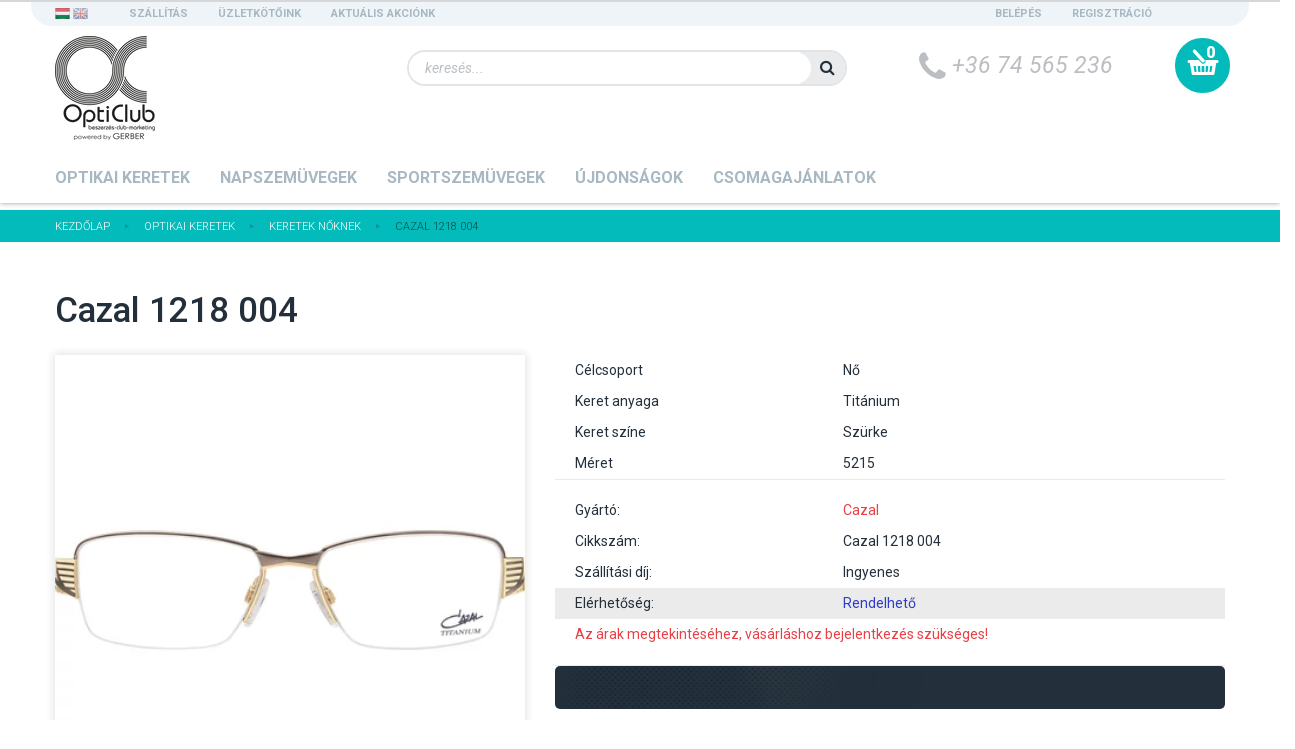

--- FILE ---
content_type: text/html; charset=UTF-8
request_url: https://opticlub.hu/cazal-1218-004-8793
body_size: 12616
content:
<!DOCTYPE html>
<!--[if lt IE 7]>      <html class="no-js lt-ie10 lt-ie9 lt-ie8 lt-ie7" lang="hu" dir="ltr"> <![endif]-->
<!--[if IE 7]>         <html class="no-js lt-ie10 lt-ie9 lt-ie8" lang="hu" dir="ltr"> <![endif]-->
<!--[if IE 8]>         <html class="no-js lt-ie10 lt-ie9" lang="hu" dir="ltr"> <![endif]-->
<!--[if IE 9]>         <html class="no-js lt-ie10" lang="hu" dir="ltr"> <![endif]-->
<!--[if gt IE 10]><!--> <html class="no-js" lang="hu" dir="ltr"> <!--<![endif]-->
<head>
    <title>Cazal 1218 004 - Keretek Nőknek</title>
    <meta charset="utf-8">
    <meta name="description" content="">
    <meta name="robots" content="noindex, nofollow">
    <link rel="image_src" href="https://opticlub.cdn.shoprenter.hu/custom/opticlub/image/data/product/01-cazal-1218.004.jpg.webp?lastmod=1660206898.1656509779">
    <meta property="og:title" content="Cazal 1218 004" />
    <meta property="og:type" content="product" />
    <meta property="og:url" content="https://opticlub.hu/cazal-1218-004-8793" />
    <meta property="og:image" content="https://opticlub.cdn.shoprenter.hu/custom/opticlub/image/cache/w1337h700/product/01-cazal-1218.004.jpg.webp?lastmod=1660206898.1656509779" />
    <meta property="og:description" content="Cazal 1218 004" />
    <link href="https://opticlub.cdn.shoprenter.hu/custom/opticlub/image/data/spots/oc_favicon.jpg?lastmod=1504188203.1656509779" rel="icon" />
    <link href="https://opticlub.cdn.shoprenter.hu/custom/opticlub/image/data/spots/oc_favicon.jpg?lastmod=1504188203.1656509779" rel="apple-touch-icon" />
    <base href="https://opticlub.hu:443" />
    <meta name="google-site-verification" content="bGy8HxH8L9zdJVdJQAM22eWhEt72kTwgGuS8wAR7aBY" />

    <meta name="viewport" content="width=device-width, initial-scale=1">
            <link href="https://opticlub.hu/cazal-1218-004-8793" rel="canonical">
    
    <!-- Custom styles for this template -->
    <link rel="stylesheet" href="//maxcdn.bootstrapcdn.com/font-awesome/4.7.0/css/font-awesome.min.css">
            
        
        
    
            <link rel="stylesheet" href="https://opticlub.cdn.shoprenter.hu/web/compiled/css/fancybox2.css?v=1769069094" media="screen">
            <link rel="stylesheet" href="https://opticlub.cdn.shoprenter.hu/web/compiled/css/fonts.css?v=1769069093" media="screen">
            <link rel="stylesheet" href="https://opticlub.cdn.shoprenter.hu/web/compiled/css/global_bootstrap.css?v=1769069093" media="screen">
            <link rel="stylesheet" href="//fonts.googleapis.com/css?family=Roboto:400,300,500,700,900,100,400italic&subset=latin-ext,latin" media="screen">
            <link rel="stylesheet" href="https://opticlub.cdn.shoprenter.hu/custom/opticlub/catalog/view/theme/optikaland/stylesheet/1565000507.0.1647677887.0.css?v=null.1656509779" media="screen">
        <script>
        window.nonProductQuality = 80;
    </script>
    <script src="//ajax.googleapis.com/ajax/libs/jquery/1.10.2/jquery.min.js"></script>
    <script>window.jQuery || document.write('<script src="https://opticlub.cdn.shoprenter.hu/catalog/view/javascript/jquery/jquery-1.10.2.min.js?v=1484139539"><\/script>')</script>

            
            <script src="https://opticlub.cdn.shoprenter.hu/web/compiled/js/countdown.js?v=1769069092"></script>
        <!-- Header JavaScript codes -->
            <script src="https://opticlub.cdn.shoprenter.hu/catalog/view/theme/optikaland/javascript/template.js?v=1623854148"></script>
                    <script src="https://opticlub.cdn.shoprenter.hu/web/compiled/js/base.js?v=1769069092"></script>
                    <script src="https://opticlub.cdn.shoprenter.hu/web/compiled/js/fancybox2.js?v=1769069092"></script>
                    <script src="https://opticlub.cdn.shoprenter.hu/web/compiled/js/before_starter2_head.js?v=1769069092"></script>
                    <script src="https://opticlub.cdn.shoprenter.hu/web/compiled/js/before_starter2_productpage.js?v=1769069092"></script>
                    <script src="https://opticlub.cdn.shoprenter.hu/web/compiled/js/base_bootstrap.js?v=1769069092"></script>
                    <script src="https://opticlub.cdn.shoprenter.hu/web/compiled/js/productreview.js?v=1769069092"></script>
                    <script src="https://opticlub.cdn.shoprenter.hu/web/compiled/js/before_starter.js?v=1769069092"></script>
                    <script src="https://opticlub.cdn.shoprenter.hu/catalog/view/javascript/addtocart/addtocart.js?v=1726839966"></script>
                    <!-- Header jQuery onLoad scripts -->
    <script>
        window.countdownFormat = '%D:%H:%M:%S';
        //<![CDATA[
        var BASEURL = 'https://opticlub.hu';
Currency = {"symbol_left":"","symbol_right":" Ft","decimal_place":0,"decimal_point":",","thousand_point":".","currency":"HUF","value":1};
var ShopRenter = ShopRenter || {}; ShopRenter.product = {"id":8793,"sku":"Cazal 1218 004","currency":"HUF","unitName":"db","price":77266.800000000003,"name":"Cazal 1218 004","brand":"Cazal","currentVariant":[],"parent":{"id":8793,"sku":"Cazal 1218 004","unitName":"db","price":77266.800000000003,"name":"Cazal 1218 004"}};

        $(document).ready(function(){
        // DOM ready
            
                $('.fancybox').fancybox({
                    maxWidth: 820,
                    maxHeight: 650,
                    afterLoad: function(){
                        wrapCSS = $(this.element).data('fancybox-wrapcss');
                        if(wrapCSS){
                            $('.fancybox-wrap').addClass(wrapCSS);
                        }
                    },
                    helpers: {
                        thumbs: {
                            width: 50,
                            height: 50
                        }
                    }
                });
                $('.fancybox-inline').fancybox({
                    maxWidth: 820,
                    maxHeight: 650,
                    type:'inline'
                });
                

        // /DOM ready
        });
        $(window).load(function(){
        // OnLoad
            new WishlistHandler('wishlist-add','');

        // /OnLoad
        });
        //]]>
    </script>
    
        <script src="https://opticlub.cdn.shoprenter.hu/web/compiled/js/vue/manifest.bundle.js?v=1769069090"></script>
<script>
    var ShopRenter = ShopRenter || {};
    ShopRenter.onCartUpdate = function (callable) {
        document.addEventListener('cartChanged', callable)
    };
    ShopRenter.onItemAdd = function (callable) {
        document.addEventListener('AddToCart', callable)
    };
    ShopRenter.onItemDelete = function (callable) {
        document.addEventListener('deleteCart', callable)
    };
    ShopRenter.onSearchResultViewed = function (callable) {
        document.addEventListener('AuroraSearchResultViewed', callable)
    };
    ShopRenter.onSubscribedForNewsletter = function (callable) {
        document.addEventListener('AuroraSubscribedForNewsletter', callable)
    };
    ShopRenter.onCheckoutInitiated = function (callable) {
        document.addEventListener('AuroraCheckoutInitiated', callable)
    };
    ShopRenter.onCheckoutShippingInfoAdded = function (callable) {
        document.addEventListener('AuroraCheckoutShippingInfoAdded', callable)
    };
    ShopRenter.onCheckoutPaymentInfoAdded = function (callable) {
        document.addEventListener('AuroraCheckoutPaymentInfoAdded', callable)
    };
    ShopRenter.onCheckoutOrderConfirmed = function (callable) {
        document.addEventListener('AuroraCheckoutOrderConfirmed', callable)
    };
    ShopRenter.onCheckoutOrderPaid = function (callable) {
        document.addEventListener('AuroraOrderPaid', callable)
    };
    ShopRenter.onCheckoutOrderPaidUnsuccessful = function (callable) {
        document.addEventListener('AuroraOrderPaidUnsuccessful', callable)
    };
    ShopRenter.onProductPageViewed = function (callable) {
        document.addEventListener('AuroraProductPageViewed', callable)
    };
    ShopRenter.onMarketingConsentChanged = function (callable) {
        document.addEventListener('AuroraMarketingConsentChanged', callable)
    };
    ShopRenter.onCustomerRegistered = function (callable) {
        document.addEventListener('AuroraCustomerRegistered', callable)
    };
    ShopRenter.onCustomerLoggedIn = function (callable) {
        document.addEventListener('AuroraCustomerLoggedIn', callable)
    };
    ShopRenter.onCustomerUpdated = function (callable) {
        document.addEventListener('AuroraCustomerUpdated', callable)
    };
    ShopRenter.onCartPageViewed = function (callable) {
        document.addEventListener('AuroraCartPageViewed', callable)
    };
    ShopRenter.customer = {"userId":0,"userClientIP":"3.136.158.194","userGroupId":9,"customerGroupTaxMode":"gross","customerGroupPriceMode":"net_tax_gross","email":"","phoneNumber":"","name":{"firstName":"","lastName":""}};
    ShopRenter.theme = {"name":"optikaland","family":"optikaland","parent":"rome"};
    ShopRenter.shop = {"name":"opticlub","locale":"hu","currency":{"code":"HUF","rate":1},"domain":"opticlub.myshoprenter.hu"};
    ShopRenter.page = {"route":"product\/product","queryString":"cazal-1218-004-8793"};

    ShopRenter.formSubmit = function (form, callback) {
        callback();
    };

    let loadedAsyncScriptCount = 0;
    function asyncScriptLoaded(position) {
        loadedAsyncScriptCount++;
        if (position === 'body') {
            if (document.querySelectorAll('.async-script-tag').length === loadedAsyncScriptCount) {
                if (/complete|interactive|loaded/.test(document.readyState)) {
                    document.dispatchEvent(new CustomEvent('asyncScriptsLoaded', {}));
                } else {
                    document.addEventListener('DOMContentLoaded', () => {
                        document.dispatchEvent(new CustomEvent('asyncScriptsLoaded', {}));
                    });
                }
            }
        }
    }
</script>

            <script type="text/javascript" async class="async-script-tag" onload="asyncScriptLoaded('header')" src="https://onsite.optimonk.com/script.js?account=213480"></script>
    
                    <script type="text/javascript" src="https://opticlub.cdn.shoprenter.hu/web/compiled/js/vue/customerEventDispatcher.bundle.js?v=1769069090"></script>




        <!-- Custom header scripts -->
    <script id="barat_hud_sr_script">var hst = document.createElement("script");hst.src = "//admin.fogyasztobarat.hu/h-api.js";hst.type = "text/javascript";hst.setAttribute("data-id", "GT3C49PR");hst.setAttribute("id", "fbarat");var hs = document.getElementById("barat_hud_sr_script");hs.parentNode.insertBefore(hst, hs);</script>
    
                
            
            
            
            <script type="text/javascript"src="https://opticlub.cdn.shoprenter.hu/web/compiled/js/vue/dataLayer.bundle.js?v=1769069090"></script>
            
            
            
            
    
</head>

<body id="body" class="bootstrap-body page-body flypage_body body-pathway-top desktop-device-body body-pathway-top optikaland-body" role="document">
            
    
<div id="fb-root"></div>
<script>(function (d, s, id) {
        var js, fjs = d.getElementsByTagName(s)[0];
        if (d.getElementById(id)) return;
        js = d.createElement(s);
        js.id = id;
        js.src = "//connect.facebook.net/hu_HU/sdk/xfbml.customerchat.js#xfbml=1&version=v2.12&autoLogAppEvents=1";
        fjs.parentNode.insertBefore(js, fjs);
    }(document, "script", "facebook-jssdk"));
</script>



            
    
                <!-- cached -->













    <link media="screen and (max-width: 992px)" rel="stylesheet" href="https://opticlub.cdn.shoprenter.hu/catalog/view/javascript/jquery/jquery-mmenu/dist/css/jquery.mmenu.all.css?v=1484139539">
    <script src="https://opticlub.cdn.shoprenter.hu/catalog/view/javascript/jquery/jquery-mmenu/dist/js/jquery.mmenu.all.min.js?v=1484139539"></script>
        <script src="https://opticlub.cdn.shoprenter.hu/catalog/view/javascript/jquery/product_count_in_cart.js?v=1530610005"></script>

    <script>
        $(document).ready(function(){$('#categorytree-nav').mmenu({navbar:{title:'Termékek'},extensions:["theme-dark","border-full"],offCanvas:{position:"left",zposition:"back"},counters:true,searchfield:{add:true,search:true,placeholder:'keresés',noResults:''}});$('#menu-nav').mmenu({navbar:{title:'Menü'},extensions:["theme-dark","border-full"],offCanvas:{position:"right",zposition:"back"},counters:true,searchfield:{add:true,search:true,placeholder:'keresés',noResults:''}});function setLanguagesMobile(type){$('.'+type+'-change-mobile').click(function(e){e.preventDefault();$('#'+type+'_value_mobile').attr('value',$(this).data('value'));$('#mobile_'+type+'_form').submit();});}
setLanguagesMobile('language');setLanguagesMobile('currency');});    </script>

    <form action="index.php" method="post" enctype="multipart/form-data" id="mobile_currency_form">
        <input id="currency_value_mobile" type="hidden" value="" name="currency_id"/>
    </form>

    <form action="index.php" method="post" enctype="multipart/form-data" id="mobile_language_form">
        <input id="language_value_mobile" type="hidden" value="" name="language_code"/>
    </form>

            <div id="categorytree-nav">
            <ul>
                    
    <li>
    <a href="https://opticlub.hu/optikai-keretek">            <h3 class="category-list-link-text">Optikai keretek</h3>
        </a>
            <ul><li>
    <a href="https://opticlub.hu/optikai-keretek/-avengers">            Avengers
        </a>
    </li><li>
    <a href="https://opticlub.hu/optikai-keretek/bolon-optikai-keretek">            Bolon
        </a>
    </li><li>
    <a href="https://opticlub.hu/optikai-keretek/-cazal">            Cazal
        </a>
    </li><li>
    <a href="https://opticlub.hu/optikai-keretek/-converse-optikai">            Converse
        </a>
    </li><li>
    <a href="https://opticlub.hu/optikai-keretek/-disney-frozen">            Disney Frozen
        </a>
    </li><li>
    <a href="https://opticlub.hu/optikai-keretek/-disney-princess">            Disney Princess
        </a>
    </li><li>
    <a href="https://opticlub.hu/optikai-keretek/-elevenparis">            Elevenparis
        </a>
    </li><li>
    <a href="https://opticlub.hu/optikai-keretek/elevenparis-boys-and-girls">            Elevenparis Boys &amp; Girls
        </a>
    </li><li>
    <a href="https://opticlub.hu/optikai-keretek/keretek-ferkiaknak">            Keretek Férfiaknak
        </a>
    </li><li>
    <a href="https://opticlub.hu/optikai-keretek/keretek-gyerekeknek">            Keretek Gyerekeknek
        </a>
    </li><li>
    <a href="https://opticlub.hu/optikai-keretek/keretek-noknek">            Keretek Nőknek
        </a>
    </li><li>
    <a href="https://opticlub.hu/optikai-keretek/-lulu-castagnette">            Lulu Castagnette 
        </a>
    </li><li>
    <a href="https://opticlub.hu/optikai-keretek/-spider-man">            Spider-Man
        </a>
    </li><li>
    <a href="https://opticlub.hu/optikai-keretek/-mexx-optikai-keret">            Mexx
        </a>
    </li></ul>
    </li><li>
    <a href="https://opticlub.hu/napszemuvegek">            <h3 class="category-list-link-text">Napszemüvegek</h3>
        </a>
            <ul><li>
    <a href="https://opticlub.hu/napszemuvegek/bolon-napszemuvegek">            Bolon
        </a>
    </li><li>
    <a href="https://opticlub.hu/napszemuvegek/cazal-napszemuvegek">            Cazal
        </a>
    </li><li>
    <a href="https://opticlub.hu/napszemuvegek/-converse-napszemuvegek">            Converse
        </a>
    </li><li>
    <a href="https://opticlub.hu/napszemuvegek/-nautica-napszemuveg">            Nautica
        </a>
    </li><li>
    <a href="https://opticlub.hu/napszemuvegek/napszemuveg-ferfiaknak">            Napszemüveg Férfiaknak
        </a>
    </li><li>
    <a href="https://opticlub.hu/napszemuvegek/napszemuveg-gyerekeknek">            Napszemüveg Gyerekeknek
        </a>
    </li><li>
    <a href="https://opticlub.hu/napszemuvegek/napszemuveg-noknek">            Napszemüveg Nőknek
        </a>
    </li><li>
    <a href="https://opticlub.hu/napszemuvegek/mexx-napszemuveg">            Mexx
        </a>
    </li></ul>
    </li><li>
    <a href="https://opticlub.hu/sport-szemuvegek">            <h3 class="category-list-link-text">Sportszemüvegek</h3>
        </a>
            <ul><li>
    <a href="https://opticlub.hu/sport-szemuvegek/-progear-eyewear-sportszemuveg">            Progear Eyeguard
        </a>
    </li></ul>
    </li><li>
    <a href="https://opticlub.hu/ujdonsagok">            <h3 class="category-list-link-text">Újdonságok</h3>
        </a>
    </li><li>
    <a href="https://opticlub.hu/-csomagajanlatok">            <h3 class="category-list-link-text">Csomagajánlatok</h3>
        </a>
    </li>

            </ul>
        </div>
    
    <div id="menu-nav">
        <ul>
                
                            <li class="informations-mobile-menu-item">
                <a href="https://opticlub.hu/szallitas" target="_self">Szállítás </a>
                            </li>
                    <li class="informations-mobile-menu-item">
                <a href="https://opticlub.hu/elonyok" target="_self">Előnyök</a>
                            </li>
                    <li class="informations-mobile-menu-item">
                <a href="https://opticlub.hu/uzletkotok-17" target="_self">Üzletkötőink</a>
                            </li>
                    <li class="informations-mobile-menu-item">
                <a href="https://opticlub.hu/adatvedelmi_nyilatkozat_3" target="_self">Adatvédelmi nyilatkozat</a>
                            </li>
                    <li class="informations-mobile-menu-item">
                <a href="https://opticlub.hu/altalanos-szerzodesi-feltetelek-19" target="_self">Általános szerződési feltételek</a>
                            </li>
                    <li class="informations-mobile-menu-item">
                <a href="https://opticlub.hu/index.php?route=information/contact" target="_self">Kapcsolat</a>
                            </li>
            
                <li class="mm-title mm-group-title text-center"><span><i class="fa fa-globe sr-icon-globe"></i> Nyelvváltás</span></li>
        <li class="languages-mobile-menu-item">
            <a>Nyelvváltás</a>
            <ul>
                                    <li class="languages-mobile-menu-item languages-mobile-menu-item-sublevel">
                        <a class="language-change-mobile" data-value="hu" href="">
                            Hungarian
                        </a>
                    </li>
                                    <li class="languages-mobile-menu-item languages-mobile-menu-item-sublevel">
                        <a class="language-change-mobile" data-value="en" href="">
                            English
                        </a>
                    </li>
                            </ul>
        </li>
    
        
                            <li class="mm-title mm-group-title text-center"><span><i class="fa fa-user sr-icon-user"></i> Belépés és Regisztráció</span></li>
            <li class="customer-mobile-menu-item">
                <a href="index.php?route=account/login">Belépés</a>
            </li>
            <li class="customer-mobile-menu-item">
                <a href="index.php?route=account/create">Regisztráció</a>
            </li>
            

        </ul>
    </div>

<div id="mobile-nav"
     class="responsive-menu Fixed hidden-print mobile-menu-orientation-default">
            <a class="mobile-headers mobile-category-header" href="#categorytree-nav">
            <i class="fa fa fa-tags sr-icon-tags mobile-headers-icon"></i>
            <span class="mobile-headers-title mobile-category-header-title">Termékek</span>
        </a>
        <a class="mobile-headers mobile-content-header" href="#menu-nav">
        <i class="fa fa-bars sr-icon-hamburger-menu mobile-headers-icon"></i>
        <span class="mobile-headers-title">Menü</span>
    </a>
    <div class="mobile-headers mobile-logo">
            </div>
    <a class="mobile-headers mobile-search-link search-popup-btn" data-toggle="collapse" data-target="#search">
        <i class="fa fa-search sr-icon-search mobile-headers-icon"></i>
    </a>
    <a class="mobile-headers mobile-cart-link" data-toggle="collapse" data-target="#module_cart">
        <i class="icon-sr-cart icon-sr-cart-7 mobile-headers-icon"></i>
        <div class="mobile-cart-product-count mobile-cart-empty hidden-md">
        </div>
    </a>
</div>
<!-- /cached -->
<!-- page-wrap -->
<div class="page-wrap">


    <div id="SR_scrollTop"></div>

    <!-- header -->
    <header>
                    <nav class="navbar header-navbar hidden-xs hidden-sm">
                <div class="container">
                                            <!-- cached -->


                    
        <div id="languageselect" class="module content-module header-position hide-top languageselect-module" >
                <div class="module-head">
                        <h3 class="module-head-title">Nyelvváltó</h3>
            </div>
                <div class="module-body">
                        <form action="https://opticlub.hu/index.php" method="post" enctype="multipart/form-data" id="language_form">
                <div class="language_icon active" data-langcode="hu">
        <img class="language-change" src="https://opticlub.cdn.shoprenter.hu/catalog/view/theme/default/image/flags/HU.png?v=null.1656509779" alt="Hungarian"
             style="width: 15px; height: 17px;" />
        <span class="language-change language-code-name">hu</span>
    </div>
    <div class="language_icon" data-langcode="en">
        <img class="language-change" src="https://opticlub.cdn.shoprenter.hu/catalog/view/theme/default/image/flags/EN.png?v=null.1656509779" alt="English"
             style="width: 15px; height: 17px;" />
        <span class="language-change language-code-name">en</span>
    </div>
<input type="hidden" value="" name="language_code" />
<script>$(window).load(function(){$('.language_icon').css('visibility','visible');$('.language-change').one('click',function(){var language_code=$(this).parent('.language_icon').data('langcode');$('input[name="language_code"]').attr('value',language_code);$('#language_form').submit();});});</script>
        </form>
            </div>
                                </div>
        <!-- /cached -->
                        
                                        <div class="header-topmenu">
                        <div id="topmenu-nav">
                            <!-- cached -->    <ul class="nav navbar-nav headermenu-list" role="menu">
                    <li>
                <a href="https://opticlub.hu/szallitas"
                   target="_self"
                                        title="Szállítás ">
                    Szállítás 
                </a>
                            </li>
                    <li>
                <a href="https://opticlub.hu/uzletkotok-17"
                   target="_self"
                                        title="Üzletkötőink">
                    Üzletkötőink
                </a>
                            </li>
                    <li>
                <a href="https://opticlub.hu/aktualis-akcionk-29"
                   target="_self"
                                        title="Aktuális akciónk">
                    Aktuális akciónk
                </a>
                            </li>
            </ul>
    <!-- /cached -->
                            <!-- cached -->    <ul id="login_wrapper" class="nav navbar-nav navbar-right login-list">
                    <li class="login-list-item">
    <a href="index.php?route=account/login" title="Belépés">Belépés</a>
</li>
<li class="create-list-item">
    <a href="index.php?route=account/create" title="Regisztráció">Regisztráció</a>
</li>            </ul>
<!-- /cached -->
                        </div>
                    </div>
                </div>
            </nav>
            <div class="header-middle">
                <div class="container header-container">
                    <div class="header-middle-row">
                        <div class="header-middle-left">
                            <!-- cached --><div id="logo" class="module content-module header-position logo-module logo-image hide-top">
            <a href="/"><img style="border: 0; max-width: 100px;" src="https://opticlub.cdn.shoprenter.hu/custom/opticlub/image/cache/w100h117m00/src/Oc.png?v=1664870487" title="OptiClub Kft. - OptiClub webáruház" alt="OptiClub Kft. - OptiClub webáruház" /></a>
        </div><!-- /cached -->
                        </div>
                        <div class="header-middle-right">
                            <div class="row header-middle-right-row">
                                                                                                
                                                                <div class="header-col header-col-cart">
                                    <hx:include src="/_fragment?_path=_format%3Dhtml%26_locale%3Den%26_controller%3Dmodule%252Fcart&amp;_hash=dFjrIIFAyF0D4Dqw6MZUft5o5Hqj1BZALLxgu7D2BRw%3D"></hx:include>
                                </div>
                                                                    <div class="col-md-3 header-col header-col-phone">
                                                                            <div class="header-phone"><i class="fa fa-phone fa-rotate-90"></i> +36 74 565 236</div>
                                
                                    </div>
                                    <div class="col-md-6 header-col header-col-search">
                                        <div id="search" class="mm-fixed-top search-module">
    <div class="form-group">
        <div class="row module-search-row">
                                                    <div class="col-md-12 header-col col-search-input">
                                    <div class="input-group">
                    <input class="form-control disableAutocomplete" type="text" placeholder="keresés..." value=""
                           id="filter_keyword" 
                           onclick="this.value=(this.value==this.defaultValue)?'':this.value;"/>

                <span class="input-group-btn">
                    <button id="search_btn" onclick="moduleSearch();" class="btn btn-sm"><i class="fa fa-search sr-icon-search"></i></button>
                </span>
                </div>
            
                </div>
            
        </div>
    </div>
    <input type="hidden" id="filter_description"
            value="0"/><input type="hidden" id="search_shopname"
            value="opticlub"/>
    <div id="results" class="search-results"></div>
</div>

                                    </div>
                                                            </div>
                        </div>
                    </div>
                </div>
            </div>
            <div class="header-categories-wrapper sticky-head hidden-xs hidden-sm">
                <div class="container header-categories">
                    


                    
            <div id="module_category_wrapper" class="module-category-wrapper">
        <div id="category" class="module content-module header-position hide-top category-module hidden-xs hidden-sm" >
                <div class="module-head">
                        <h3 class="module-head-title">Kategóriák</h3>
            </div>
                <div class="module-body">
                        <div id="category-nav">
            


<ul class="category category_menu sf-menu sf-horizontal cached">
    <li id="cat_108" class="item category-list module-list parent even dropDownParent align-0">
    <a href="https://opticlub.hu/optikai-keretek" class="category-list-link module-list-link">
                    <h3 class="category-list-link-text">Optikai keretek</h3>
            </a>
    <ul class="children subTreeDropDown">
        <li style="width: 1100px; height: 50px">
            <div class="row custom-menu-wrapper">
	<div class="col-custom-menu-item">
		<div class="menu-item-inner"><a href="https://opticlub.hu/optikai-keretek/-avengers">Avengers</a>
		</div>
	</div>
	<div class="col-custom-menu-item">
		<div class="menu-item-inner"><a href="https://opticlub.hu/optikai-keretek/bolon-optikai-keretek">Bolon</a>
		</div>
	</div>
	<div class="col-custom-menu-item">
		<div class="menu-item-inner"><a href="https://opticlub.hu/optikai-keretek/-cazal">Cazal</a>
		</div>
	</div>
	<div class="col-custom-menu-item">
		<div class="menu-item-inner"><a href="https://opticlub.hu/optikai-keretek/-converse-optikai">Converse</a>
		</div>
	</div>
	<div class="col-custom-menu-item">
		<div class="menu-item-inner"><a href="https://opticlub.hu/optikai-keretek/-disney-frozen">Disney Frozen</a>
		</div>
	</div>
	<div class="col-custom-menu-item">
		<div class="menu-item-inner"><a href="https://opticlub.hu/optikai-keretek/-disney-princess">Disney Princess</a>
		</div>
	</div>
	<div class="col-custom-menu-item">
		<div class="menu-item-inner"><a href="https://opticlub.hu/optikai-keretek/-elevenparis">Elevenparis</a>
		</div>
	</div>
	<div class="col-custom-menu-item">
		<div class="menu-item-inner"><a href="https://opticlub.hu/optikai-keretek/elevenparis-boys-and-girls">Elevenparis Boys & Girls</a>
		</div>
	</div>
	<div class="col-custom-menu-item">
		<div class="menu-item-inner"><a href="https://opticlub.hu/optikai-keretek/-lulu-castagnette">Lulu Castagnette</a>
		</div>
	</div>
	<div class="col-custom-menu-item">
		<div class="menu-item-inner"><a href="https://opticlub.hu/optikai-keretek/-mexx-optikai-keret">Mexx</a>
		</div>
	</div>
	<div class="col-custom-menu-item"><a href="https://opticlub.hu/optikai-keretek/-spider-man">Spider-Man</a>
	</div>
	<div class="col-custom-menu-item"> 
	</div>
</div>
        </li>
    </ul>
</li><li id="cat_79" class="item category-list module-list parent odd dropDownParent align-0">
    <a href="https://opticlub.hu/napszemuvegek" class="category-list-link module-list-link">
                    <h3 class="category-list-link-text">Napszemüvegek</h3>
            </a>
    <ul class="children subTreeDropDown">
        <li style="width: 1100px; height: 50px">
            <div class="row custom-menu-wrapper">
	<div class="col-custom-menu-item">
		<div class="menu-item-inner"><a href="https://opticlub.hu/napszemuvegek/bolon-napszemuvegek">Bolon</a>
		</div>
	</div>
	<div class="col-custom-menu-item">
		<div class="menu-item-inner"><a href="https://opticlub.hu/napszemuvegek/cazal-napszemuvegek">Cazal</a>
		</div>
	</div>
	<div class="col-custom-menu-item">
		<div class="menu-item-inner"><a href="https://opticlub.hu/napszemuvegek/-converse-napszemuvegek">Converse</a>
		</div>
	</div>
	<div class="col-custom-menu-item">
		<div class="menu-item-inner"><a href="https://opticlub.hu/napszemuvegek/mexx-napszemuveg">Mexx</a>
		</div>
	</div>
	<div class="col-custom-menu-item">
		<div class="menu-item-inner"><a href="https://opticlub.hu/napszemuvegek/-nautica-napszemuveg">Nautica</a>
		</div>
	</div>
	<div class="col-custom-menu-item">
		<div class="menu-item-inner"> 
		</div>
	</div>
</div>
        </li>
    </ul>
</li><li id="cat_80" class="item category-list module-list parent even dropDownParent align-0">
    <a href="https://opticlub.hu/sport-szemuvegek" class="category-list-link module-list-link">
                    <h3 class="category-list-link-text">Sportszemüvegek</h3>
            </a>
    <ul class="children subTreeDropDown">
        <li style="width: 550px; height: 50px">
            <div class="row custom-menu-wrapper">
	<div class="col-custom-menu-item">
		<div class="menu-item-inner"><a href="https://opticlub.hu/sport-szemuvegek/-progear-eyewear-sportszemuveg">ProGear Eyeguard</a>
		</div>
	</div>
</div>
        </li>
    </ul>
</li><li id="cat_84" class="item category-list module-list even">
    <a href="https://opticlub.hu/ujdonsagok" class="category-list-link module-list-link">
                    <h3 class="category-list-link-text">Újdonságok</h3>
        </a>
    </li><li id="cat_146" class="item category-list module-list odd">
    <a href="https://opticlub.hu/-csomagajanlatok" class="category-list-link module-list-link">
                    <h3 class="category-list-link-text">Csomagajánlatok</h3>
        </a>
    </li>
</ul>

<script>$(function(){$("ul.category").superfish({animation:{height:"show"},popUpSelector:"ul.category,ul.children",delay:500,speed:"normal",cssArrows:true,hoverClass:"sfHover"});});</script>            <div class="clearfix"></div>
        </div>
            </div>
                                </div>
                </div>
    
                </div>
            </div>
            </header>
    <!-- /header -->

    
    
    
            <!-- pathway -->
        <section class="pathway-container">
            <div class="container">
                                <div itemscope itemtype="http://schema.org/BreadcrumbList">
            <span id="home" class="pw-item pw-item-home">Itt jársz:</span>
                            <span class="pw-item pw-sep pw-sep-first">
                    <span></span>
                </span>
                <span class="pw-item" itemprop="itemListElement" itemscope itemtype="http://schema.org/ListItem">
                                            <a class="pw-link" itemprop="item" href="https://opticlub.hu">
                            <span itemprop="name">Kezdőlap</span>
                        </a>
                        <meta itemprop="position" content="1" />
                                    </span>
                            <span class="pw-item pw-sep">
                    <span> > </span>
                </span>
                <span class="pw-item" itemprop="itemListElement" itemscope itemtype="http://schema.org/ListItem">
                                            <a class="pw-link" itemprop="item" href="https://opticlub.hu/optikai-keretek">
                            <span itemprop="name">Optikai keretek</span>
                        </a>
                        <meta itemprop="position" content="2" />
                                    </span>
                            <span class="pw-item pw-sep">
                    <span> > </span>
                </span>
                <span class="pw-item" itemprop="itemListElement" itemscope itemtype="http://schema.org/ListItem">
                                            <a class="pw-link" itemprop="item" href="https://opticlub.hu/optikai-keretek/keretek-noknek">
                            <span itemprop="name">Keretek Nőknek</span>
                        </a>
                        <meta itemprop="position" content="3" />
                                    </span>
                            <span class="pw-item pw-sep">
                    <span> > </span>
                </span>
                <span class="pw-item pw-item-last" itemprop="itemListElement" itemscope itemtype="http://schema.org/ListItem">
                                            <h2 class="pw-item-last-h">
                                            <a class="pw-link" itemprop="item" href="https://opticlub.hu/cazal-1218-004-8793">
                            <span itemprop="name">Cazal 1218 004</span>
                        </a>
                        <meta itemprop="position" content="4" />
                                            </h2>
                                    </span>
                    </div>
    
            </div>
        </section>
        <!-- /pathway -->
    



    <!-- main -->
    <main>
                <div id="mobile-filter-position"></div>
    
                
    <!-- .container -->
    <div class="container product-page-container">
        <!-- .row -->
        <div class="row product-page-row">
            <section class="col-sm-12 product-page-col">
                
                <div id="content" class="flypage" itemscope itemtype="//schema.org/Product">
                    
                    
    
    
    
    
                    <div class="top product-page-top">
            <div class="center product-page-center">
                <h1 class="product-page-heading">
                    <span class="product-page-product-name" itemprop="name">Cazal 1218 004</span>
                </h1>
            </div>
        </div>
    
        <div class="middle more-images-position-default">

        <div class="row product-content-columns">
            <section class="col-md-12 col-sm-12 col-xs-12 column-content one-column-content column-content-left">
                <div class="row product-content-column-left">
                                        <div class="col-xs-12 col-sm-5 col-md-5 product-page-left">
                        <div class="product-image-box">
                            <div class="product-image">
                                <div id="product-image-container">
    <a href="https://opticlub.cdn.shoprenter.hu/custom/opticlub/image/cache/w700h700wt1/product/01-cazal-1218.004.jpg.webp?lastmod=1660206898.1656509779"
       title="Kép 1/2 - Cazal 1218 004"
       class="product-image-link  fancybox-product" id="prod_image_link"
       data-fancybox-group="gallery">
        <img class="product-image-img" itemprop="image" src="https://opticlub.cdn.shoprenter.hu/custom/opticlub/image/cache/w400h400wt1/product/01-cazal-1218.004.jpg.webp?lastmod=1660206898.1656509779" data-index="0" title="Cazal 1218 004" alt="Cazal 1218 004" id="image"/>
                    <span class="enlarge">Katt rá a felnagyításhoz</span>
            </a>

    </div>


<script>
    var $prodImageLink = $("#prod_image_link");
    var imageTitle = $prodImageLink.attr("title");

                
    $(document).ready(function () {
        $prodImageLink.click(function () {
            $(this).attr("title", imageTitle);
        });
        $(".fancybox-product").fancybox({
            maxWidth: 700,
            maxHeight: 700,
            live: false,
            
            helpers: {
                thumbs: {
                    width: 50,
                    height: 50
                }
            },
            tpl: {
                next: '<a title="Következő" class="fancybox-nav fancybox-next"><span></span></a>',
                prev: '<a title="Előző" class="fancybox-nav fancybox-prev"><span></span></a>'
            }
        });
    });
</script>
                            </div>
                            <div class="clearfix"></div>
                            <div class="position_5_wrapper">
            <div id="productimages_wrapper" class="invisible">
        <div id="productimages" class="product-images-module ">
            <div class="module-head">
                <h3 class="module-head-title">További képek</h3>
            </div>
            <div class="module-body">
                <div class="productimages">
                                            <div class="one_productimage scrollertd">
                                                        <a href="https://opticlub.cdn.shoprenter.hu/custom/opticlub/image/cache/w700h700wt1/product/01-cazal-1218.004.left.jpg.webp?lastmod=1546946075.1656509779" title="Kép 2/2 - Cazal 1218 004"
                               class="fancybox-product" data-fancybox-group="gallery">                                <img src="https://opticlub.cdn.shoprenter.hu/custom/opticlub/image/cache/w110h110wt1/product/01-cazal-1218.004.left.jpg.webp?lastmod=1546946075.1656509779" class="product-secondary-image  "   data-index="0" data-popup="https://opticlub.cdn.shoprenter.hu/custom/opticlub/image/cache/w700h700wt1/product/01-cazal-1218.004.left.jpg.webp?lastmod=1546946075.1656509779" data-secondary_src="https://opticlub.cdn.shoprenter.hu/custom/opticlub/image/cache/w400h400wt1/product/01-cazal-1218.004.left.jpg.webp?lastmod=1546946075.1656509779" title="Cazal 1218 004" alt="Cazal 1218 004"/>
                            </a>                        </div>
                                    </div>
            </div>
        </div>
    </div>


<script>$(window).load(function(){$('#productimages_wrapper').removeClass("invisible");var videoParent=$('.video-image').parents();$(videoParent[0]).addClass('video-outer');var svgfile='<span class="video-btn"><svg xmlns="https://www.w3.org/2000/svg" xmlns:xlink="http://www.w3.org/1999/xlink" version="1.1" id="Capa_1" x="0px" y="0px" viewBox="0 0 142.448 142.448" style="enable-background:new 0 0 142.448 142.448;" xml:space="preserve">\n'+'<g>\n'+'\t<path style="fill:#1D1D1B;" d="M142.411,68.9C141.216,31.48,110.968,1.233,73.549,0.038c-20.361-0.646-39.41,7.104-53.488,21.639   C6.527,35.65-0.584,54.071,0.038,73.549c1.194,37.419,31.442,67.667,68.861,68.861c0.779,0.025,1.551,0.037,2.325,0.037   c19.454,0,37.624-7.698,51.163-21.676C135.921,106.799,143.033,88.377,142.411,68.9z M111.613,110.336   c-10.688,11.035-25.032,17.112-40.389,17.112c-0.614,0-1.228-0.01-1.847-0.029c-29.532-0.943-53.404-24.815-54.348-54.348   c-0.491-15.382,5.122-29.928,15.806-40.958c10.688-11.035,25.032-17.112,40.389-17.112c0.614,0,1.228,0.01,1.847,0.029   c29.532,0.943,53.404,24.815,54.348,54.348C127.91,84.76,122.296,99.306,111.613,110.336z"/>\n'+'\t<path style="fill:#1D1D1B;" d="M94.585,67.086L63.001,44.44c-3.369-2.416-8.059-0.008-8.059,4.138v45.293   c0,4.146,4.69,6.554,8.059,4.138l31.583-22.647C97.418,73.331,97.418,69.118,94.585,67.086z"/>\n'+'</g>\n'+'</span>';$('.video-outer').prepend(svgfile);});</script>
        


        

    </div>

                                                    </div>
                    </div>
                    <div class="col-xs-12 col-sm-7 col-md-7 product-page-right">
                        
                                                                         <div class="position_1_wrapper">
 <table class="product_parameters">
                              <tr class="product-parameter-row featured-param-row featured-param-1">
            <td class="param-label featured-param-label featured-celcsoport">Célcsoport</td>
            <td class="param-value featured-param-label featured-celcsoport">Nő</td>
        </tr>
                            <tr class="product-parameter-row featured-param-row featured-param-2">
            <td class="param-label featured-param-label featured-keret_anyaga">Keret anyaga</td>
            <td class="param-value featured-param-label featured-keret_anyaga">Titánium</td>
        </tr>
                            <tr class="product-parameter-row featured-param-row featured-param-3">
            <td class="param-label featured-param-label featured-keret_szine">Keret színe</td>
            <td class="param-value featured-param-label featured-keret_szine">Szürke</td>
        </tr>
                            <tr class="product-parameter-row featured-param-row featured-param-4">
            <td class="param-label featured-param-label featured-meret">Méret</td>
            <td class="param-value featured-param-label featured-meret">5215</td>
        </tr>
            
            <tr class="product-parameter-row manufacturer-param-row">
	<td class="param-label manufacturer-param">Gyártó:</td>
	<td class="param-value manufacturer-param">
		        		    <a href="https://opticlub.hu/cazal"><span itemprop="brand">
		    Cazal
		    </span></a>
			</td>
  </tr>

          <tr class="product-parameter-row productsku-param-row">
	<td class="param-label productsku-param">Cikkszám:</td>
	<td class="param-value productsku-param"><span itemprop="sku" content="Cazal 1218 004">Cazal 1218 004</span></td>
</tr>
          <tr class="product-parameter-row productshipping-param-row">
	<td class="param-label productshipping-param">Szállítási díj:</td>	
	<td class="param-value productshipping-param">Ingyenes</td>
</tr>

          
	<tr class="product-parameter-row productstock-param-row stock_status_id-11">
	<td class="param-label productstock-param">Elérhetőség:</td>
	<td class="param-value productstock-param"><span style="color:#2c3cc9;">Rendelhető</span></td>
    </tr>

          <tr class="product-parameter-row productcategorydescriptionlist-param-row">
	<td class="param-value productcategorydescriptionlist-param" colspan="2">
					<a class="fancybox fancybox.ajax"
			   href="/index.php?route=product/productcategorydescription/load&category_id=108">
			   	Az árak megtekintéséhez, vásárláshoz bejelentkezés szükséges!
			</a>
			<br/>
			</td>
</tr>


          
     </table>
</div>

                        
                        <div class="product_cart_box">
                            <div class="product_cart_box_inner">
                                <form action="https://opticlub.hu/index.php?route=checkout/cart" method="post" enctype="multipart/form-data" id="product">

                                    
                                    
                                    
                                    <div class="product_table_addtocart_wrapper">
    
    <div class="clearfix"></div>
            <div>
        <input type="hidden" name="product_id" value="8793"/>
        <input type="hidden" name="product_collaterals" value=""/>
        <input type="hidden" name="product_addons" value=""/>
        <input type="hidden" name="redirect" value="https://opticlub.hu/index.php?route=product/product&amp;product_id=8793"/>
            </div>
</div>
<script>
    if($('.notify-request').length) {
      $('#body').on('keyup keypress', '.quantity_to_cart.quantity-to-cart', function(e){
        if(e.which === 13 ) {
          return false;
        }
      });
    }

    ;$(function(){
        $(window).on("beforeunload",function(){
            $("a.button-add-to-cart:not(.disabled)").removeAttr('href').addClass('disabled button-disabled');
        });
    });
</script>


                                </form>
                            </div>
                        </div>
                        
                    </div>
                </div>
            </section>
                    </div>
        <div class="row main-product-bottom-position-wrapper">
            <div class="col-md-12 col-sm-12 col-xs-12 main-product-bottom-position">
                
            </div>
        </div>
        <div class="row product-positions">
            <section class="col-md-12 col-sm-12 col-xs-12 column-content one-column-content product-one-column-content">
            
            <div class="position_2_wrapper">
    <div class="position-2-container">
        


        

        </div>
</div>

                            <div class="position_3_wrapper">
        <div class="position-3-container">
            <div class="tabs">
                                                                                        <a class="tab-productdescription js-scrollto-productdescription" data-tab="#tab_productdescription">
                                <span>
                                    Leírás és Paraméterek
                                </span>
                            </a>
                                                                                                                                    <a class="tab-productreview js-scrollto-productreview" data-tab="#tab_productreview">
                                <span>
                                    Vélemények
                                </span>
                            </a>
                                                                        </div>
            <div class="tab-pages">
                                                                                        <div id="tab_productdescription" class="tab_page tab-content">
                                


                    
        <div id="productdescription_wrapper" class="module-productdescription-wrapper">
    <div id="productdescription" class="module home-position product-position productdescription" >
                <div class="module-head">
            <h3 class="module-head-title">Leírás és Paraméterek</h3>        </div>
                <div class="module-body">
                        
                    <table class="parameter_table">
                        <tr class="odd row-param-szinkod">
        <td><strong>Színkód</strong></td>
        <td>4</td>
    </tr>
    </table>                    </div>
                                </div>
                </div>
    
                            </div>
                                                                                                                                    <div id="tab_productreview" class="tab_page tab-content">
                                


                    
        <div id="productreview_wrapper" class="module-productreview-wrapper">
    <div id="productreview" class="module home-position product-position productreview" >
                <div class="module-head">
            <h3 class="module-head-title js-scrollto-productreview">Vélemények</h3>        </div>
                <div class="module-body">
                <div class="product-review-list">
        <div class="module-body">
            <div id="review_msg" class="js-review-msg"></div>
                <div class="product-review-summary row">
                                            <div class="col-md-9 col-sm-8">
                            <div class="content">Erről a termékről még nem érkezett vélemény.</div>
                        </div>
                                        <div class="col-md-3 col-sm-4">
                        <div class="add-review">
                            <div class="add-review-text">Írja meg véleményét!</div>
                            <button class="btn btn-primary js-i-add-review">Értékelem a terméket</button>
                        </div>
                    </div>
                </div>
            <div id="review">
                            </div>
        </div>
    </div>

    <div class="product-review-form js-product-review-form" style="display: none; max-width: 60vw;" id="product-review-form">
        <div class="module-head" id="review_title">
            <h3 class="module-head-title">Írja meg véleményét</h3>
        </div>
        <div class="module-body">
            <div class="content">
                <div class="form">
<form id="review_form" action="/cazal-1218-004-8793" method="post" accept-charset="utf-8" enctype="application/x-www-form-urlencoded"><fieldset class="fieldset content">
<!-- field rendered form -->


<input type="hidden" name="product_id"  class="input input-hidden"  id="form-element-product_id" value="8793" />

<div class="form-element form-element-text"><label for="form-element-name">Az Ön neve:</label><br class="lsep"/>
<input type="text" name="name" id="form-element-name"  class="input input-text form-control" autocomplete="name" value="" />
</div>

<div class="form-element form-element-textarea"><label for="form-element-text">Az Ön véleménye:</label><br class="lsep"/>
<textarea name="text" id="form-element-text"   cols="60" rows="8" class="form-control"></textarea>

	<div class="element-description">Megjegyzés: A HTML-kód használata nem engedélyezett!</div>
</div>

<div class="form-element form-element-rating"><div class="element-label label-nolabel"><span class="prefix">Értékelés: Rossz</span><input type="radio" name="rating"  class="input input-rating prefix postfix" value="1" />

<input type="radio" name="rating"  class="input input-rating prefix postfix" value="2" />

<input type="radio" name="rating"  class="input input-rating prefix postfix" value="3" />

<input type="radio" name="rating"  class="input input-rating prefix postfix" value="4" />

<input type="radio" name="rating"  class="input input-rating prefix postfix" value="5" />
<span class="postfix">Kitűnő</span></div>
</div>

<div class="form-element form-element-checkbox required"><div class="element-label label-inbefore"><label for="form-element-gdpr_consent"><input type="hidden" value="0" name="gdpr_consent" />
<input type="checkbox" value="1" name="gdpr_consent" id="form-element-gdpr_consent"  required="1" class="input input-checkbox required" />
Hozzájárulok, hogy a(z) OptiClub Kft. a hozzászólásomat a weboldalon nyilvánosan közzétegye. Kijelentem, hogy az ÁSZF-et és az adatkezelési tájékoztatót elolvastam, megértettem, hogy a hozzájárulásom bármikor visszavonhatom.<span class="required-mark"> *</span></label></div>
</div>

<div class="form-element form-element-topyenoh"><label for="form-element-phone_number">phone_number</label><br class="lsep"/>
<input type="text" name="phone_number" id="form-element-phone_number"  class="input input-topyenoh" value="" />
</div>

<!-- /field rendered form -->
</fieldset><input type="hidden" id="form1769191290__token" name="csrftoken[form1769191290]" value="geMfQ3wUvjhTlrey7gT2eGwjMxI93UhW0VbwcL_fU0s"></form>
</div>
            </div>
            <div class="buttons">
                <button id="add-review-submit"
                   class="btn btn-primary button js-add-review-submit">
                    Tovább
                </button>
            </div>
        </div>
    </div>

    
    <script><!--
$(document).ready(function(){productReviewHandler();})</script>        </div>
                                </div>
                </div>
    
                            </div>
                                                                        </div>
        </div>
    </div>
    
    <script type="text/javascript"><!--
        $(document).ready(function () {
            $.tabs('.tabs a');
        });
        //-->
    </script>

                            <div class="position_4_wrapper">
        <div class="position-4-container">
                            
                    </div>
    </div>

                        </section>
        </div>
    </div>
                        </div>
            </section>
        </div>
        <!-- /.row -->
    </div>
    <!-- /.container -->
    
                </main><!-- /main -->

            <!-- footer -->
        <footer class="hidden-print">
            <section class="column-content one-column-content footer-wide-position footer-top-1-position">
                <div class="container">
                    <!-- cached -->


                    
            <div id="module_customcontent3_wrapper" class="module-customcontent3-wrapper">
        <div id="customcontent3" class="module content-module footer-position customcontent hide-top" >
                <div class="module-head">
                        <h3 class="module-head-title">Előnyök</h3>
            </div>
                <div class="module-body">
                        <p style="text-align: center;"><strong></strong>
</p>
<div class="col-md-3 pref-item first">
	<div class="footer-elonyok-wrapper footer-elony01"><a href="/elonyok"><strong>25 éves</strong><br />
		szakmai tapasztalat</a>
	</div>
</div>
<div class="col-md-3 pref-item">
	<div class="footer-elonyok-wrapper footer-elony02"><a href="#"><strong>Eredeti </strong>márkás termékek</a>
	</div>
</div>
<div class="col-md-3 pref-item">
	<div class="footer-elonyok-wrapper footer-elony03"><a href="/elonyok"><strong>Professzionális</strong> szervíz háttér</a>
	</div>
</div>
            </div>
                                </div>
                </div>
    <!-- /cached -->

                </div>
            </section>

            <section class="column-content one-column-content footer-wide-position footer-top-2-position">
                <div class="container">
                    
                </div>
            </section>

            <section class="footer-row">
                <div class="container">
                    <div class="row">
                        <div class="col-md-12 col-sm-12">
                            <div class="row">
                                <div class="col-md-5 hidden-sm hidden-xs">
                                    <div class="footer-col-position footer-col-1-position">
                                        
                                    </div>
                                </div>
                                <div class="col-md-3 hidden-sm hidden-xs">
                                    <div class="footer-col-position footer-col-2-position">
                                        <!-- cached -->


                    
            <div id="module_information_wrapper" class="module-information-wrapper">
        <div id="information" class="module content-module footer-position information-module-list" >
                <div class="module-head">
                        <h3 class="module-head-title">Információk</h3>
            </div>
                <div class="module-body">
                    <div id="information-menu">
        <div class="list-group">
                            <a class="list-group-item" href="https://opticlub.hu/szallitas" data-toggle="collapse" data-target="#sublink-15" data-parent="#information-menu" target="_self">Szállítás </a>
                                            <a class="list-group-item" href="https://opticlub.hu/elonyok" data-toggle="collapse" data-target="#sublink-31" data-parent="#information-menu" target="_self">Előnyök</a>
                                            <a class="list-group-item" href="https://opticlub.hu/uzletkotok-17" data-toggle="collapse" data-target="#sublink-17" data-parent="#information-menu" target="_self">Üzletkötőink</a>
                                            <a class="list-group-item" href="https://opticlub.hu/adatvedelmi_nyilatkozat_3" data-toggle="collapse" data-target="#sublink-3" data-parent="#information-menu" target="_self">Adatvédelmi nyilatkozat</a>
                                            <a class="list-group-item" href="https://opticlub.hu/altalanos-szerzodesi-feltetelek-19" data-toggle="collapse" data-target="#sublink-19" data-parent="#information-menu" target="_self">Általános szerződési feltételek</a>
                                            <a class="list-group-item" href="https://opticlub.hu/index.php?route=information/contact" data-toggle="collapse" data-target="#sublink-20" data-parent="#information-menu" target="_self">Kapcsolat</a>
                                    </div>
    </div>
            </div>
                                </div>
                    </div>
    <!-- /cached -->

                                    </div>
                                </div>
                                <div class="col-md-4 col-sm-12 col-xs-12">
                                    <div class="footer-col-position footer-col-3-position">
                                        <!-- cached -->


                    
            <div id="module_customcontent5_wrapper" class="module-customcontent5-wrapper">
        <div id="customcontent5" class="module content-module footer-position customcontent" >
                <div class="module-head">
                        <h3 class="module-head-title">Kapcsolat</h3>
            </div>
                <div class="module-body">
                        <div class="contact-footer">
	<div class="footer-loc">7200 Dombóvár, Hunyadi tér 22/B.
	</div>
	<div class="footer-phone">+36 74/565-236
	</div>
	<div class="footer-mail"><a href="mailto:shop@gerberoptika.hu">shop@gerberoptika.hu </a>
	</div>
</div>
            </div>
                                </div>
                </div>
    <!-- /cached -->

                                    </div>
                                </div>
                            </div>
                        </div>
                    </div>
                </div>
            </section>

            <section class="column-content one-column-content footer-wide-position footer-bottom-1-position">
                <div class="container">
                    <div class="row">
                        <div class="col-md-6 col-sm-12 col-xs-12">
                            <div><!-- cached -->


                    
            <div id="module_customcontent4_wrapper" class="module-customcontent4-wrapper">
        <div id="customcontent4" class="module content-module footer-position customcontent hide-top" >
                <div class="module-head">
                        <h3 class="module-head-title">Fizetési módok</h3>
            </div>
                <div class="module-body">
                        <img alt="" class="img-responsive" src="https://opticlub.cdn.shoprenter.hu/custom/gerberoptika/image/data/bannerek/bank_logok111.png?v=1471526313" style="width: 387px; height: 34px;" />
            </div>
                                </div>
                </div>
    <!-- /cached -->
</div>
                        </div>
                        <div class="col-md-6 col-sm-12 col-xs-12">
                            <div class="copyright">
                                <div class="copyright-inner">
                                    © 2018 - 2026 Opticlub - <a href="tel:+3674565236">+36 74 565 236</a> - <a href="mailto:nagyker@gerberoptika.hu">nagyker@gerberoptika.hu</a>
                                </div>
                            </div>
                        </div>
                    </div>


                </div>
            </section>

            <section class="column-content one-column-content footer-wide-position footer-bottom-2-position">
                <div class="container">
                    
                </div>
            </section>

            <section class="footer-copyright">
                <div class="container">

                    
                    
                </div>
            </section>
        </footer><!-- /footer -->
    
    <div id="back-top" class="totop">
        <a href="#SR_scrollTop"><i class="fa fa-angle-up fa-2x"></i></a>
    </div>

</div><!-- /page-wrap -->

    
                        <script src="https://opticlub.cdn.shoprenter.hu/web/compiled/js/base_body.js?v=1769069092"></script>
                                <script src="https://opticlub.cdn.shoprenter.hu/web/compiled/js/before_starter2_body.js?v=1769069092"></script>
                                <script src="https://opticlub.cdn.shoprenter.hu/web/compiled/js/dropdown.js?v=1769069092"></script>
                        
        
<script type="text/javascript">
    (function(e,a){
        var t,r=e.getElementsByTagName("head")[0],c=e.location.protocol;
        t=e.createElement("script");t.type="text/javascript";
        t.charset="utf-8";t.async=!0;t.defer=!0;
        t.src=c+"//front.optimonk.com/public/"+a+"/js/preload.js";r.appendChild(t);
    })(document,"20441");
</script>

<script type="text/javascript">
$( document ).ready(function() {
if ($('.flypage_body').length > 0) {
if ( ($('.product-page-price-wrapper').length > 0))
{ $('.product-page-price-wrapper').append($('.ring_wrapper.noprint')); $('.product-page-price-wrapper').append($('.product_options_wrapper'));  }
}
});
</script>         
<!-- Last modified: 2026-01-23 19:01:30 -->

<script>window.VHKQueueObject="VHKQueue","VHKQueue"in window||(window.VHKQueue={},window.VHKQueue.set=function(){window.VHKQueue.s.push(arguments)},window.VHKQueue.s=[]);VHKQueue.set('customerId',null);VHKQueue.set('categoryId','114');VHKQueue.set('productId','8793');</script>
</body>
</html>


--- FILE ---
content_type: text/css;charset=utf-8
request_url: https://opticlub.cdn.shoprenter.hu/custom/opticlub/catalog/view/theme/optikaland/stylesheet/1565000507.0.1647677887.0.css?v=null.1656509779
body_size: 14415
content:
.page-body{background:#ffffff;color:#4a4a4a;font-weight:400;font-size:1.4rem;line-height:1.5em;}html,
body,
input,
button,
select,
textarea{font-family:'Roboto', sans-serif;}a{font-weight:400;color:#e93f45;transition:all 0.3s ease-in-out 0s;-webkit-transition: all 0.3s ease-in-out 0s;
-moz-transition: all 0.3s ease-in-out 0s;
-o-transition: all 0.3s ease-in-out 0s;
-ms-transition: all 0.3s ease-in-out 0s;
}a:focus,
a:hover,
a:active{color:#a32228;text-decoration:none;transition:all 0.3s ease-in-out 0s;-webkit-transition: all 0.3s ease-in-out 0s;
-moz-transition: all 0.3s ease-in-out 0s;
-o-transition: all 0.3s ease-in-out 0s;
-ms-transition: all 0.3s ease-in-out 0s;
}.autohelp{color:#e93f45;}.form-control{padding:1px 2px 1px 10px;height:3.4rem;line-height:3.4rem;color:#222222;font-size:1.4rem;border:2px solid #e2e5e8;border-radius:3px;-webkit-border-radius: 3px;
-moz-border-radius: 3px;
-o-border-radius: 3px;
-ms-border-radius: 3px;
background:#ebebeb;transition:all 0.3s ease-in-out 0s;-webkit-transition: all 0.3s ease-in-out 0s;
-moz-transition: all 0.3s ease-in-out 0s;
-o-transition: all 0.3s ease-in-out 0s;
-ms-transition: all 0.3s ease-in-out 0s;
}.form-control:focus{border:2px solid #c6ccd1;border-radius:3px;-webkit-border-radius: 3px;
-moz-border-radius: 3px;
-o-border-radius: 3px;
-ms-border-radius: 3px;
background:transparent;}textarea.form-control{height:auto;max-width:none;}input[type="checkbox"]{appearance:none;-webkit-appearance: none;
-moz-appearance: none;
width:13px;height:13px;cursor:pointer;background:#c8d3db;border:1px solid #c6ccd1;outline:none;}input[type="checkbox"]:checked{background:#c6ccd1 url('../image/check.png?lastmod=1759141028') center center no-repeat;outline:none;}input[type="radio"]{appearance:none;-webkit-appearance: none;
-moz-appearance: none;
width:16px;height:16px;border-radius:100%;-webkit-border-radius: 100%;
-moz-border-radius: 100%;
-o-border-radius: 100%;
-ms-border-radius: 100%;
border:0;box-shadow:inset 0 0 0 2px #c6ccd1;-webkit-box-shadow: inset 0 0 0 2px #c6ccd1;
-moz-box-shadow: inset 0 0 0 2px #c6ccd1;
background:#ebebeb;cursor:pointer;}input[type="radio"]:checked{border:0;box-shadow:inset 0 0 0 3px #e2e5e8;-webkit-box-shadow: inset 0 0 0 3px #e2e5e8;
-moz-box-shadow: inset 0 0 0 3px #e2e5e8;
background:#8d99a4;outline:none;}.list-group-item{border-left:0;border-right:0;}.list-group-item:first-child{border-top:0;border-top-left-radius:0;border-top-right-radius:0;}.list-group-item:last-child{border-bottom-right-radius:0;border-bottom-left-radius:0;border-bottom:0;}.list-group-item.selected{background:#ebebeb;}.buttons:before,
.buttons:after{content:" ";display:table;}.buttons:after{clear:both;}.btn{font-weight:600;font-size:1.4rem;text-transform:uppercase;padding:5px 12px;transition:all 0.3s ease-in-out 0s;-webkit-transition: all 0.3s ease-in-out 0s;
-moz-transition: all 0.3s ease-in-out 0s;
-o-transition: all 0.3s ease-in-out 0s;
-ms-transition: all 0.3s ease-in-out 0s;
}.btn-xs{padding:2px 5px;font-size:1.1rem;}.btn-sm{padding:4px 10px;font-size:1.3rem;}.btn-default.disabled,
.btn-default{background:#fff;color:#e93f45;border:2px solid #ebebeb;}.btn-default.active,
.btn-default.focus,
.btn-default:active,
.btn-default:focus,
.btn-default:hover,
.open > .dropdown-toggle.btn-default{background:#e93f45;color:#a7b8c3;border:2px solid #e93f45;}.btn-primary,
.btn-primary.disabled,
.btn-primary[disabled],
.btn-primary:visited{background:#f34235;color:#fff;font-size:2rem;font-weight:700;text-transform:none;border:0;border-radius:3px;-webkit-border-radius: 3px;
-moz-border-radius: 3px;
-o-border-radius: 3px;
-ms-border-radius: 3px;
transition:background 0.1s ease-in-out 0.1s;-webkit-transition: background 0.1s ease-in-out 0.1s;
-moz-transition: background 0.1s ease-in-out 0.1s;
-o-transition: background 0.1s ease-in-out 0.1s;
-ms-transition: background 0.1s ease-in-out 0.1s;
box-shadow:0 5px #b6160a;-webkit-box-shadow: 0 5px #b6160a;
-moz-box-shadow: 0 5px #b6160a;
position:relative;}.btn-primary.active,
.btn-primary.focus,
.btn-primary:active,
.btn-primary:focus,
.btn-primary:hover,
.open > .dropdown-toggle.btn-primary{background:#03bbbb;color:#fff;border:0;box-shadow:0 5px #23303c;-webkit-box-shadow: 0 5px #23303c;
-moz-box-shadow: 0 5px #23303c;
}.btn-primary.checkout_next_button{margin-bottom:8px;}.btn.disabled,
.btn[disabled],
fieldset[disabled] .btn{opacity:.5;-khtml-opacity: .5;
-moz-opacity: .5;
-ms-filter: "progid:DXImageTransform.Microsoft.Alpha(Opacity=50)";
filter: alpha(opacity=50);
}.top h1{font-size:3.5rem;font-weight:500;margin:0 0 25px 0;color:#23303c;}.column-content .module-head-title,
.home-position .module-head-title,
.side-position .module-head-title{font-size:2.2rem;margin:0;line-height:2.2rem;text-transform:uppercase;font-weight:900;position:relative;color:#374046;}.column-content .module-head-title:after,
.home-position .module-head-title:after,
.side-position .module-head-title:after{content:"";height:3px;width:60px;background:#f34235;position:absolute;bottom:-10px;left:0;display:block;}.side-position{margin-bottom:30px;}.side-position .module-head{position:relative;}.side-position .module-head-title{color:#23303c;font-size:2rem;display:inline-block;background:none;font-weight:900;text-transform:uppercase;margin:0;position:relative;z-index:2;padding-right:15px;}.side-position .module-body{padding-top:10px;}.side-position .paf-filter-module-title{color:#fff;}.side-position .snapshot_horizontal_product{background:none;}.side-position .snapshot_horizontal_right .list_actions{padding:0;box-shadow:none;-webkit-box-shadow: none;
-moz-box-shadow: none;
}.module.product-module.side-position{background:#eff4f8;border-radius:5px;-webkit-border-radius: 5px;
-moz-border-radius: 5px;
-o-border-radius: 5px;
-ms-border-radius: 5px;
padding:20px 20px 10px 20px;}.three-column-content .module-head-title{display:inline-block;position:relative;}.three-column-content .module-head-title:after{content:"";display:inline-block;background:#c5c5c5;height:1px;width:100px;margin-left:15px;vertical-align:middle;}.img-thumbnail{border:0;padding:0;border-radius:0;-webkit-border-radius: 0;
-moz-border-radius: 0;
-o-border-radius: 0;
-ms-border-radius: 0;
height:auto;max-width:100%;transition:all 0.2s ease-in-out 0s;-webkit-transition: all 0.2s ease-in-out 0s;
-moz-transition: all 0.2s ease-in-out 0s;
-o-transition: all 0.2s ease-in-out 0s;
-ms-transition: all 0.2s ease-in-out 0s;
}.img-thumbnail-link{display:block;position:relative;line-height:0;overflow:hidden;}.img-thumbnail-link:hover img{transform:scale(1.06);-webkit-transform: scale(1.06);
-moz-transform: scale(1.06);
-o-transform: scale(1.06);
-ms-transform: scale(1.06);
}.orderby{margin:15px 0;overflow:auto;background:#ebebeb;border-radius:3px;-webkit-border-radius: 3px;
-moz-border-radius: 3px;
-o-border-radius: 3px;
-ms-border-radius: 3px;
}.orderby .pagination{margin:15px;}.container{padding:0;}.three-column-content > div{padding:15px 25px 25px 25px;border:2px solid #e5e5e5;border-radius:3px;-webkit-border-radius: 3px;
-moz-border-radius: 3px;
-o-border-radius: 3px;
-ms-border-radius: 3px;
}header{font-size:1.3rem;border-top:2px solid #d7d7d7;box-shadow:0 0 5px 0 rgba(0,0,0,0.4);-webkit-box-shadow: 0 0 5px 0 rgba(0,0,0,0.4);
-moz-box-shadow: 0 0 5px 0 rgba(0,0,0,0.4);
margin-bottom:7px;}header .module-head-title{line-height:24px;font-size:1.3rem;margin:0;color:#aeaead;}.header-middle{padding-top:5px;}.language_icon{vertical-align:middle;}.header-navbar{min-height:24px;background:transparent;border:0;font-size:1.2rem;margin-bottom:0;}.header-navbar .header-position{padding:0 10px 0 0;vertical-align:middle;}.header-navbar .header-position select{margin:3px 0 0;}.header-navbar .header-position.currenciesselect-module{width:5%;float:left;display:inline-block;}.header-navbar .header-position.languageselect-module{width:5%;float:left;}.header-navbar .navbar-nav{margin:0;}.header-navbar li a{color:#a7b8c3;font-weight:700;padding-top:2px;padding-bottom:2px;font-size:1.1rem;text-transform:uppercase;}.header-navbar li a:hover{color:#a32228;background:none;}.headermenu-list{border:none;}.header-topmenu{float:left;width:90%;vertical-align:middle;display:inline-block;}.logo-text a{color:#e93f45;font-size:3rem;line-height:4rem;text-transform:uppercase;font-weight:800;}.logo-text a:hover{color:#d3242a;}.header-col{padding-left:10px;padding-right:10px;float:right;}.header-col-cart{width:auto;}.header-col-cart,
.header-col-phone,
.header-col-search{height:68px;line-height:68px;vertical-align:middle;}.header-col-search .search-module{height:32px;line-height:32px;vertical-align:middle;display:inline-block;}.module-search-row{margin-left:-10px;margin-right:-10px;}footer .list-group-item{border:0;color:#c8c8c8;padding:0 0 5px 0;font-weight:400;background:none;}footer .list-group-item:focus,
footer .list-group-item:hover{background:none;}footer a:not(.btn),
footer a:not(.btn):hover{color:#fff;font-weight:400;font-size:1.7rem;}footer a:not(.btn):hover,
footer .list-group-item:hover{color:#f34235;}.footer-wide-position .module{margin:10px 0;}.footer-top-2-position{display:none;}.footer-specialoffer-col{font-weight:400;font-style:italic;}.footer-specialoffer-col .pull-left{margin-right:10px;}.footer-copyright,
.footer-bottom-1-position,
.footer-bottom-2-position,
.footer-row{background:#23303c;color:#656565;}.footer-col-position{padding:31px 0 25px 0;}.footer-col-position .module,
.footer-col-position .list-group{margin:0;}.footer-seo{font-size:1.3rem;}.footer-bottom-1-position{border-top:1px solid #2e3f4f;}.footer-row{border-bottom:1px solid #161e26;}.footer-row .module-head{position:relative;}.footer-row .module-head-title{color:#4f6b7f;font-size:2rem;display:inline-block;background:none;margin:0;font-weight:900;position:relative;z-index:2;text-transform:uppercase;}.footer-row .module-head:after{content:"";height:3px;width:60px;background:#f34235;position:absolute;bottom:-6px;left:0;display:block;}.footer-row .module-body{padding-top:30px;}.footer-row .information-module-list .module-body{padding-top:17px;}.footer-row .likebox-module .module-body{padding-top:0;}.footer-copyright{padding:25px 0;}.mobile-footer{padding:20px 0;}.mobile-footer .module-head{display:none;}.mobile-footer .currencieselect-select{width:auto;float:right;border:2px solid #787575;border-radius:3px;-webkit-border-radius: 3px;
-moz-border-radius: 3px;
-o-border-radius: 3px;
-ms-border-radius: 3px;
background:transparent;color:#787575;}.mobile-footer .currencieselect-select::-webkit-input-placeholder{color:#787575;opacity:1;-khtml-opacity: 1;
-moz-opacity: 1;
-ms-filter: "progid:DXImageTransform.Microsoft.Alpha(Opacity=100)";
filter: alpha(opacity=100);
}.mobile-footer .currencieselect-select:-moz-placeholder{color:#787575;opacity:1;-khtml-opacity: 1;
-moz-opacity: 1;
-ms-filter: "progid:DXImageTransform.Microsoft.Alpha(Opacity=100)";
filter: alpha(opacity=100);
}.mobile-footer .currencieselect-select::-moz-placeholder{color:#787575;opacity:1;-khtml-opacity: 1;
-moz-opacity: 1;
-ms-filter: "progid:DXImageTransform.Microsoft.Alpha(Opacity=100)";
filter: alpha(opacity=100);
}.mobile-footer .currencieselect-select:-ms-input-placeholder{color:#787575;opacity:1;-khtml-opacity: 1;
-moz-opacity: 1;
-ms-filter: "progid:DXImageTransform.Microsoft.Alpha(Opacity=100)";
filter: alpha(opacity=100);
}.mobile-footer .currencieselect-select:focus::-webkit-input-placeholder{color:transparent;}.mobile-footer .currencieselect-select:focus:-moz-placeholder{color:transparent;}.mobile-footer .currencieselect-select:focus::-moz-placeholder{color:transparent;}.mobile-footer .currencieselect-select:focus:-ms-input-placeholder{color:transparent;}.copyright{text-align:center;}.copyright a{color:#4f6b7f !important;font-weight:300 !important;border-radius:0 !important;-webkit-border-radius: 0 !important;
-moz-border-radius: 0 !important;
-o-border-radius: 0 !important;
-ms-border-radius: 0 !important;
font-size:1.1rem !important;}.copyright a:hover{text-decoration:underline;}.copyright-inner{display:block;background:none;padding:11px 0;color:#4f6b7f;font-weight:300;border-radius:0;-webkit-border-radius: 0;
-moz-border-radius: 0;
-o-border-radius: 0;
-ms-border-radius: 0;
font-size:1.1rem;text-align:right;}.cart-count-hide{display:none;}.cart-module-button span.cart-count{position:absolute;top:2px;right:15px;display:block;color:#fff;font-weight:900;font-size:1.6rem;}.cart-module-button:hover{background-color:#f34235;}.dropdown:hover > .dropdown-menu,
.open > .dropdown-menu{opacity:0;-khtml-opacity: 0;
-moz-opacity: 0;
-ms-filter: "progid:DXImageTransform.Microsoft.Alpha(Opacity=0)";
filter: alpha(opacity=0);
visibility:hidden;display:none;}.cart-module-button{font-size:1.5rem;background-color:#03bbbb;padding:0;font-weight:300;color:#fff;line-height:26px;white-space:nowrap;overflow:hidden;max-width:55px;text-overflow:ellipsis;width:55px;height:55px;border-radius:100%;-webkit-border-radius: 100%;
-moz-border-radius: 100%;
-o-border-radius: 100%;
-ms-border-radius: 100%;
border:0;position:relative;}.cart-module-button h3{font-size:1.6rem;}.cart-module-button span,
.cart-module-button h3{color:#e93f45;}.cart-module-button > h3{display:inline;line-height:1;}.cart-module-button .fa-caret-down{display:none;}.icon-sr-cart{display:block;text-align:center;}.icon-sr-cart:before{content:'\e820';font-weight:300;font-size:3.2rem;color:#fff;}.cart-dropdown{background:#252424;color:#fff;border-radius:0;-webkit-border-radius: 0;
-moz-border-radius: 0;
-o-border-radius: 0;
-ms-border-radius: 0;
margin-top:4px;border:0;padding:5px;left:auto;right:0;box-shadow:none;-webkit-box-shadow: none;
-moz-box-shadow: none;
font-size:1.3rem;width:100%;min-width:70%;z-index:1903;}.cart-dropdown-product-list{border-bottom:1px solid #54575b;}.cart-dropdown .cart-product-table tr:last-child td{border-bottom:0;}.cart-dropdown .cart-product-table td{border-bottom:1px solid #54575b;padding:5px;}.cart-product-name-link{font-weight:400;text-transform:uppercase;}.cart-actions{border-top:1px solid #54575b;}.cart-totals-text,
.empty-cart{padding:5px 10px;}#category2{display:none;}.category-module .module-head{background:#d3242a;text-align:center;}.category-module .module-head-title{color:#a7b8c3;margin-bottom:0;background:none;padding:10px 0;display:block;}.category-module .module-head:after{display:none;}.category-module .module-body{padding-top:0;}.category_menu,
.children{background:#fff;color:#a7b8c3;}.category-list-link,
.category-list-link:visited{color:#a7b8c3;background:transparent;margin:0 15px;padding:0;line-height:20px;font-weight:700;text-transform:uppercase;position:relative;}.category_menu > li:first-child .category-list-link{margin-left:0;}.category_menu > li:last-child .category-list-link{margin-right:0;}.category-list-link:hover,
.category-list-link:active,
.selected > .category-list-link,
.children .selected > .category-list-link:hover,
.parent:hover > .category-list-link{color:#000;font-weight:700;}.category-list-link:after{content:"";transition:0.5s ease;-webkit-transition: 0.5s ease;
-moz-transition: 0.5s ease;
-o-transition: 0.5s ease;
-ms-transition: 0.5s ease;
display:block;height:2px;width:85%;background:transparent;left:0;right:0;margin:auto;bottom:4px;position:absolute;}.category-list-link:hover:after,
.category-list-link:active:after{background:#03bbbb;}.children .selected > .category-list-link{background:#d3242a;color:#a7b8c3;}.children .category-list{border:0;}.side-position .category-list-link{font-size:1.3rem;padding:8px 15px;}.category-list b{font-weight:500;color:#222222;}.vertical-basic .category-list{padding:0;}.vertical-basic .category-list-link{padding:0 0 0 15px;}.vertical-basic .category-list-link:before{content:"\f105";font-family:"FontAwesome", sans-serif;padding-right:3px;}.vertical-basic .children{background:rgba(255,255,255,0.15);}.vertical-basic .children .category-list-link{padding:0 0 0 25px;font-size:1.3rem;}.vertical-basic .children .children .category-list-link{padding:0 0 0 35px;}.vertical-basic .parent.selected{padding-bottom:0;}.slide-categories .category-list.parent.cat-closed > .category-list-link:after{content:"\f105";font-family:"FontAwesome", sans-serif;}.slide-categories .category-list.selected > .category-list-link:after{content:"\f107";font-family:"FontAwesome", sans-serif;}.slide-categories .category-list-link{padding:0 0 0 15px;}.slide-categories .children{background:rgba(255,255,255,0.15);}.slide-categories .children .category-list-link{padding:0 0 0 25px;}.slide-categories .children .children .category-list-link{padding:0 0 0 35px;}.sf-vertical .children{box-shadow:-1px -1px 0 rgba(0,0,0,0.1), 1px 1px 0 rgba(0,0,0,0.1);-webkit-box-shadow: -1px -1px 0 rgba(0,0,0,0.1), 1px 1px 0 rgba(0,0,0,0.1);
-moz-box-shadow: -1px -1px 0 rgba(0,0,0,0.1), 1px 1px 0 rgba(0,0,0,0.1);
}.sf-horizontal > li.dropDownParent > a:after,
.sf-horizontal > li.parent > a:after{content:"";display:inline-block;font-family:"FontAwesome", sans-serif;}.sticky-head-active{z-index:8002;top:0;position:fixed;width:100%;}.header-categories-wrapper{background:#fff;margin:0 auto;padding-top:10px;padding-bottom:5px;}.header-categories .module-head-title{display:none;}.header-position .category-list-link,
.header-position .category-list-link:visited{font-size:1.6rem;line-height:40px;}.header-position .children{font-size:1.3rem;}.header-position .children .category-list-link,
.header-position .children .category-list-link:visited{line-height:36px;font-size:1.3rem;}.subTreeDropDown{line-height:1.5em;}.subTreeDropDown > li{padding:30px;}.subTreeDropDown > li li{padding-bottom:10px;}.subTreeDropDown > li a{color:#a7b8c3;text-transform:uppercase;font-weight:400;font-size:1.3rem;}.subTreeDropDown > li a:hover{text-decoration:underline;}.subTreeDropDown ul{padding:0;}.search-module .input-group{border-radius:20px;-webkit-border-radius: 20px;
-moz-border-radius: 20px;
-o-border-radius: 20px;
-ms-border-radius: 20px;
border:2px solid #e2e5e8;background:none;width:440px;}.search-module .input-group-btn{padding:0;}.search-module .input-group .form-control{border:0;background:#fff;font-weight:400;font-size:1.4rem;font-style:italic;color:#bbbfc3;box-shadow:none;-webkit-box-shadow: none;
-moz-box-shadow: none;
height:32px;padding:10px 16px;border-radius:20px;-webkit-border-radius: 20px;
-moz-border-radius: 20px;
-o-border-radius: 20px;
-ms-border-radius: 20px;
width:103%;}.search-module .input-group .form-control::-webkit-input-placeholder{color:#bbbfc3;opacity:1;-khtml-opacity: 1;
-moz-opacity: 1;
-ms-filter: "progid:DXImageTransform.Microsoft.Alpha(Opacity=100)";
filter: alpha(opacity=100);
}.search-module .input-group .form-control:-moz-placeholder{color:#bbbfc3;opacity:1;-khtml-opacity: 1;
-moz-opacity: 1;
-ms-filter: "progid:DXImageTransform.Microsoft.Alpha(Opacity=100)";
filter: alpha(opacity=100);
}.search-module .input-group .form-control::-moz-placeholder{color:#bbbfc3;opacity:1;-khtml-opacity: 1;
-moz-opacity: 1;
-ms-filter: "progid:DXImageTransform.Microsoft.Alpha(Opacity=100)";
filter: alpha(opacity=100);
}.search-module .input-group .form-control:-ms-input-placeholder{color:#bbbfc3;opacity:1;-khtml-opacity: 1;
-moz-opacity: 1;
-ms-filter: "progid:DXImageTransform.Microsoft.Alpha(Opacity=100)";
filter: alpha(opacity=100);
}.search-module .input-group .form-control:focus::-webkit-input-placeholder{color:transparent;}.search-module .input-group .form-control:focus:-moz-placeholder{color:transparent;}.search-module .input-group .form-control:focus::-moz-placeholder{color:transparent;}.search-module .input-group .form-control:focus:-ms-input-placeholder{color:transparent;}.search-module .input-group .btn{background:#e9ebed;padding:6px 2px 6px 12px;color:#23303c;height:32px;line-height:1em;font-weight:300;width:45px;box-shadow:none;-webkit-box-shadow: none;
-moz-box-shadow: none;
margin-left:0;font-size:1.6rem;border-top-right-radius:20px;border-bottom-right-radius:20px;}.search-module .form-group{margin:0;}.search-module .input-group-btn>.btn:active,
.search-module .input-group-btn>.btn:focus,
.search-module .input-group-btn>.btn:hover{z-index:1;color:#03bbbb;}.col-categoryselect{float:right;}.col-categoryselect .form-control{font-size:1.3rem;height:40px;line-height:36px;padding:5px 10px;font-weight:600;font-style:italic;border:2px solid #e2e5e8;border-radius:3px;-webkit-border-radius: 3px;
-moz-border-radius: 3px;
-o-border-radius: 3px;
-ms-border-radius: 3px;
background:transparent;color:#aaa;}.search-results{left:0;border:1px solid #dadada;border-top:0;background:#fff;margin:0;}.search-results-item a{padding:8px;font-weight:600;display:block;text-decoration:none;}.search-results-head{padding:0 10px;height:40px;line-height:40px;background:#eee;font-weight:600;}.search-results li{border-bottom:1px solid #ddd;}.search-results li:last-child{border:0;}.search-results li a:hover{background:#eee;}.search_name{text-transform:uppercase;}.search_img{width:50px;text-align:center;}.search_right{overflow:hidden;padding-left:5px;text-align:left;}.header-phone{line-height:41px;color:#bbbfc3;font-size:2.3rem;font-weight:400;font-style:italic;text-align:center;display:inline-block;vertical-align:middle;}.header-phone .fa{font-size:34px;transform:rotate(0deg);-webkit-transform: rotate(0deg);
-moz-transform: rotate(0deg);
-o-transform: rotate(0deg);
-ms-transform: rotate(0deg);
vertical-align:middle;}.languageselect-select{padding:2px 8px;height:28px;line-height:26px;font-size:1.2rem;background:transparent;}.language_icon img{opacity:.5;-khtml-opacity: .5;
-moz-opacity: .5;
-ms-filter: "progid:DXImageTransform.Microsoft.Alpha(Opacity=50)";
filter: alpha(opacity=50);
transition:all 0.2s ease-in-out 0s;-webkit-transition: all 0.2s ease-in-out 0s;
-moz-transition: all 0.2s ease-in-out 0s;
-o-transition: all 0.2s ease-in-out 0s;
-ms-transition: all 0.2s ease-in-out 0s;
}.language_icon img:hover,
.language_icon.active img{opacity:1;-khtml-opacity: 1;
-moz-opacity: 1;
-ms-filter: "progid:DXImageTransform.Microsoft.Alpha(Opacity=100)";
filter: alpha(opacity=100);
}.header-navbar .container{background:#eff4f8;position:relative;height:24px;}.header-navbar .container:before{content:"";width:24px;height:24px;background:#eff4f8;border-bottom-left-radius:85%;position:absolute;left:-24px;top:0;}.header-navbar .container:after{content:"";width:24px;height:24px;background:#eff4f8;border-bottom-right-radius:85%;position:absolute;right:-24px;top:0;}.header-navbar .currencieselect-select{padding:0;height:17px;line-height:17px;font-size:1.1rem;background:#fff;color:#23303c;border:none;}.editproduct:before{content:"\f044";font-family:"FontAwesome", sans-serif;}.category_snapshot{text-align:center;margin-top:15px;margin-bottom:15px;background:#fff;box-shadow:0 0 5px 1px rgba(0,0,0,0.1);-webkit-box-shadow: 0 0 5px 1px rgba(0,0,0,0.1);
-moz-box-shadow: 0 0 5px 1px rgba(0,0,0,0.1);
padding:0;border-radius:3px;-webkit-border-radius: 3px;
-moz-border-radius: 3px;
-o-border-radius: 3px;
-ms-border-radius: 3px;
border:0;transition:all 0.3s ease-in-out 0s;-webkit-transition: all 0.3s ease-in-out 0s;
-moz-transition: all 0.3s ease-in-out 0s;
-o-transition: all 0.3s ease-in-out 0s;
-ms-transition: all 0.3s ease-in-out 0s;
}.category_snapshot:hover{box-shadow:0 0 3px 3px rgba(0,0,0,0.05);-webkit-box-shadow: 0 0 3px 3px rgba(0,0,0,0.05);
-moz-box-shadow: 0 0 3px 3px rgba(0,0,0,0.05);
border:0;}.category_snapshot img{height:auto;max-width:100%;}.snapshot-list-item .featured-table{text-align:center;}.snapshot-list-item .featured-table td.param-label{font-size:14px;font-weight:500;color:#567189;}.snapshot-list-item .featured-table td.param-value{font-size:14px;font-weight:900;color:#567189;}.category-snapshot-name{padding:15px 0;}.category-snapshot-name-link{font-size:1.4rem;text-transform:uppercase;font-weight:400;}.all-manufacturer-link{margin-top:2px;border-top:1px solid #ddd;}.manufacturers_filtered_list .mf_group_title{padding:5px 0;font-weight:600;border-bottom:1px solid #ddd;}.deleteIcon{cursor:pointer;}.gotocompare{margin-top:2px;border-top:1px solid #ddd;}.tablescroll_body{width:800px;height:360px;}.compare-product-table .list-picture img{max-height:100px;}.compare-product-table .list-productname{height:50px;padding:0 10px;}.compare-product-table td{border:0;padding:4px 6px;}.compare-product-values-row{width:200px;}.compare-filter-button{padding-top:15px;}.compare-product-label-row{width:150px;background:#ebebeb;font-weight:600;}.tablescroll_head .compare-product-label-row{background:#ebebeb;}.compare-product-table .odd.samevalue td,
.compare-product-table .samevalue td{background:#d2d2d2;}.compare-product-table .odd .compare-product-values-row{background:#ebebeb;}.login-list{border:0;border-radius:3px;-webkit-border-radius: 3px;
-moz-border-radius: 3px;
-o-border-radius: 3px;
-ms-border-radius: 3px;
}.login-list li a{font-weight:700;color:#a7b8c3;font-size:1.1rem;text-transform:uppercase;}.logged-dropdown > ul > li > a{font-size:1.2rem;font-weight:600;}.login-list-item{position:relative;}.heading{font-size:1.6rem;font-weight:600;border-bottom:1px solid #e5e5e5;margin:0 0 15px 0;padding:10px 0;}.scroller-position-wrapper{position:relative;}.bannerscroller-module{margin:0;min-height:496px;}.scroller-container .container{width:100%;padding:0;}.nivo-controlNav{padding:10px 0;bottom:0;width:100%;}a.nivo-control{background:#e93f45;font-weight:bold;display:inline-block;width:10px;height:10px;margin:0 5px;font-size:1px;text-indent:-99999px;text-decoration:none;line-height:10px;text-align:center;border-radius:100%;-webkit-border-radius: 100%;
-moz-border-radius: 100%;
-o-border-radius: 100%;
-ms-border-radius: 100%;
}a.nivo-control.active{background:#fff;}a.nivo-control:hover{box-shadow:0 0 15px rgba(255,255,255,0.8);-webkit-box-shadow: 0 0 15px rgba(255,255,255,0.8);
-moz-box-shadow: 0 0 15px rgba(255,255,255,0.8);
}a.nivo-control-text.active:before{content:" ";display:block;border-left:10px solid transparent;border-right:10px solid transparent;border-bottom:5px solid #d3242a;height:0;position:absolute;top:-5px;width:0;left:calc(40%);}a.nivo-control-text{border-radius:0;-webkit-border-radius: 0;
-moz-border-radius: 0;
-o-border-radius: 0;
-ms-border-radius: 0;
font-size:1.2rem;background:#e93f45;color:#a7b8c3;display:inline-block;width:auto;height:25px;text-indent:0;text-decoration:none;line-height:25px;padding:0 20px;text-transform:uppercase;opacity:1;-khtml-opacity: 1;
-moz-opacity: 1;
-ms-filter: "progid:DXImageTransform.Microsoft.Alpha(Opacity=100)";
filter: alpha(opacity=100);
position:relative;}a.nivo-control-text.active{background:#d3242a;color:#a7b8c3;}a.nivo-control-text,
a.nivo-control-text.active{font-weight:300;}a.nivo-prevNav,
a.nivo-nextNav{margin:0 30px;}a.nivo-prevNav span,
a.nivo-nextNav span{height:100px;width:50px;display:block;text-decoration:none;text-indent:-999999px;}a.nivo-prevNav:hover span,
a.nivo-nextNav:hover span{text-shadow:0 0 40px rgba(255,255,255,0.9);}a.nivo-prevNav span:after,
a.nivo-nextNav span:after{color:#e93f45;content:"\f104";position:absolute;top:0;font-family:"FontAwesome", sans-serif;font-weight:700;background:none;font-size:7rem;text-align:center;display:block;width:50px;height:100px;line-height:100px;text-indent:0;transition:all 300ms ease-in-out;-webkit-transition: all 300ms ease-in-out;
-moz-transition: all 300ms ease-in-out;
-o-transition: all 300ms ease-in-out;
-ms-transition: all 300ms ease-in-out;
}a.nivo-nextNav span:after{content:"\f105";right:0;}a.nivo-prevNav span:hover:after,
a.nivo-nextNav span:hover:after{color:#d3242a;}.accordion-hover:after{content:"\f107";font-size:inherit;font-family:"FontAwesome", sans-serif;padding-left:5px;}.widget-title{font-weight:900;font-size:1.5rem;color:#fff;text-transform:uppercase;}.widget_slider .widget-title{color:#a7b8c3;}.widget label span{font-size:1.2rem;font-weight:500;color:#a7b8c3;}.ui-slider-handle,
.ui-slider-handle:visited,
.ui-slider-handle:hover,
.ui-slider-handle:active{border:0 !important;background:#e93f45 !important;width:5px !important;height:16px !important;top:-7px !important;cursor:pointer !important;border-radius:0;-webkit-border-radius: 0;
-moz-border-radius: 0;
-o-border-radius: 0;
-ms-border-radius: 0;
margin:0 !important;}.ui-widget{height:2px;font-size:1em;border:0;background:#3f4e5c;box-shadow:none;-webkit-box-shadow: none;
-moz-box-shadow: none;
padding:0;margin:10px 0;border-radius:0 !important;-webkit-border-radius: 0 !important;
-moz-border-radius: 0 !important;
-o-border-radius: 0 !important;
-ms-border-radius: 0 !important;
}.ui-slider-range{background:#f34235;border-radius:0;-webkit-border-radius: 0;
-moz-border-radius: 0;
-o-border-radius: 0;
-ms-border-radius: 0;
height:2px !important;line-height:2px !important;font-size:1em !important;}.paf-filter-wrapper{padding-top:20px;padding-bottom:10px;}.slider-inputs{margin-top:15px;text-align:center;}.slider-inputs .formatcurrency{font-size:1.1rem;font-weight:900;color:#738591;}.paf-filter-module{border:0;border-radius:5px;-webkit-border-radius: 5px;
-moz-border-radius: 5px;
-o-border-radius: 5px;
-ms-border-radius: 5px;
padding:23px 15px;background:#23303c;}.paf-filter-module-head:after{display:none;}.paf-filter-module-title{padding:0;}.mobile-filter-active .page-wrap{padding-top:106px;}.mobile-filter-active .paf-filter-module{color:#a7b8c3;background:#e93f45;border:0;border-radius:0;-webkit-border-radius: 0;
-moz-border-radius: 0;
-o-border-radius: 0;
-ms-border-radius: 0;
padding:0;}.mobile-filter-active .paf-filter-module-head{display:block;text-align:center;color:#a7b8c3;background:#e93f45;position:fixed;z-index:80002;top:50px;left:0;width:100%;padding:15px 0;}.mobile-filter-active .paf-filter-module-head:after{display:none;}.mobile-filter-active .paf-filter-module-head .fa{font-size:25px;margin-right:8px;}.mobile-filter-active .paf-filter-module-body{padding:15px 15px 5px 15px;}.mobile-filter-active .paf-filter-module-title{background:transparent;color:#a7b8c3;text-transform:uppercase;font-weight:600;}.mobile-filter-active .widget{background:#ebebeb;border-radius:3px;-webkit-border-radius: 3px;
-moz-border-radius: 3px;
-o-border-radius: 3px;
-ms-border-radius: 3px;
color:#4a4a4a;padding:15px;margin:0 15px 15px 15px;}.mobile-filter-active .widget-title{padding-bottom:0;color:#e93f45;text-transform:uppercase;}.mobile-filter-active .widget_slider .widget-content{padding:10px 0;}.mobile-filter-active .widget-content{padding-top:10px;}.paf-filter-wrapper .mobile-filter-active .widget:last-child{margin-bottom:0;}.mobile-filter-active .widget label span{line-height:24px;}.mobile-filter-active input[type="checkbox"]{background-color:#fff;width:22px;height:22px;border:2px solid #e93f45;}.mobile-filter-active input[type="checkbox"]:checked{background-color:#fff;}.mobile-filter-active input[type="radio"]{width:20px;height:20px;box-shadow:inset 0 0 0 2px #e93f45;-webkit-box-shadow: inset 0 0 0 2px #e93f45;
-moz-box-shadow: inset 0 0 0 2px #e93f45;
}.mobile-filter-active input[type="radio"]:checked{background:#e93f45;}.mobile-filter-active .paf-filter-search{padding:0;margin:0 0 15px 0;}.mobile-filter-active .paf-filter-search-btn{border-color:#ebebeb;padding:10px 12px;}.custom-value-filter-open-button{text-align:center;}.custom-value-filter-min,
.custom-value-filter-max{width:30%;padding-right:5px;}.custom-value-filter-button{width:40%;}.custom-value-filter-button .btn{width:100%;}.filter_toggle_button{font-size:inherit;}.filter_toggle_button i{font-size:inherit;}.article-title{font-size:1.6rem;margin:0 0 8px 0;line-height:1.6rem;}.article-info{font-size:1.2rem;}.article-thumb{padding-right:8px;}.article-introtext{padding:10px 0;}.news-article img{background:#fff;box-shadow:none;-webkit-box-shadow: none;
-moz-box-shadow: none;
padding:0;border-radius:3px;-webkit-border-radius: 3px;
-moz-border-radius: 3px;
-o-border-radius: 3px;
-ms-border-radius: 3px;
border:0;transition:all 0.3s ease-in-out 0s;-webkit-transition: all 0.3s ease-in-out 0s;
-moz-transition: all 0.3s ease-in-out 0s;
-o-transition: all 0.3s ease-in-out 0s;
-ms-transition: all 0.3s ease-in-out 0s;
}.news-article:hover img{box-shadow:0 0 3px 3px rgba(0,0,0,0.05);-webkit-box-shadow: 0 0 3px 3px rgba(0,0,0,0.05);
-moz-box-shadow: 0 0 3px 3px rgba(0,0,0,0.05);
border:0;}.home-position .article-list{padding:15px 0;margin:0;}.home-position .article-list li{width:100%;padding:0 0 25px 0;}.home-position .article-thumb{padding-right:20px;}.side-position .article-thumb img{width:40px;height:auto;}.side-position .article-list li{padding:12px 0;border-bottom:1px solid #eee;}.pathway-inside-container,
.pathway-container{padding:5px 0;background:#03bbbb;color:#fff;margin-bottom:50px;font-size:1.1rem;text-transform:uppercase;}.pathway-inside-container{margin-bottom:15px;padding:10px;}.pw-item{display:inline-block;vertical-align:middle;}.pw-item-home{display:none;}.pw-link{font-weight:300;color:#fff;text-transform:uppercase;}.pw-sep{padding:0 10px;}.pw-sep-first,
.pw-sep span{display:none;}.pw-sep:after{content:"\f04b";display:inline-block;font-family:"FontAwesome", sans-serif;vertical-align:top;font-weight:normal;padding:0 2px;text-indent:0;font-size:5px;color:#049696;}.pw-item.pw-item-last a{color:#025050;}.newsletter_subscribe-module{margin-bottom:60px;}.newsletter-subscribe-form input::-webkit-input-placeholder{color:#000;opacity:1;-khtml-opacity: 1;
-moz-opacity: 1;
-ms-filter: "progid:DXImageTransform.Microsoft.Alpha(Opacity=100)";
filter: alpha(opacity=100);
}.newsletter-subscribe-form input:-moz-placeholder{color:#000;opacity:1;-khtml-opacity: 1;
-moz-opacity: 1;
-ms-filter: "progid:DXImageTransform.Microsoft.Alpha(Opacity=100)";
filter: alpha(opacity=100);
}.newsletter-subscribe-form input::-moz-placeholder{color:#000;opacity:1;-khtml-opacity: 1;
-moz-opacity: 1;
-ms-filter: "progid:DXImageTransform.Microsoft.Alpha(Opacity=100)";
filter: alpha(opacity=100);
}.newsletter-subscribe-form input:-ms-input-placeholder{color:#000;opacity:1;-khtml-opacity: 1;
-moz-opacity: 1;
-ms-filter: "progid:DXImageTransform.Microsoft.Alpha(Opacity=100)";
filter: alpha(opacity=100);
}.newsletter-subscribe-form input:focus::-webkit-input-placeholder{color:transparent;}.newsletter-subscribe-form input:focus:-moz-placeholder{color:transparent;}.newsletter-subscribe-form input:focus::-moz-placeholder{color:transparent;}.newsletter-subscribe-form input:focus:-ms-input-placeholder{color:transparent;}.newsletter-subscribe-form .btn{font-size:2rem;font-weight:700;color:#fefefe;}.newsletter_subscribe-module.home-position .module-body{background:#23303c;padding:17px 0;border-radius:5px;-webkit-border-radius: 5px;
-moz-border-radius: 5px;
-o-border-radius: 5px;
-ms-border-radius: 5px;
box-shadow:2px 2px 6px 0 rgba(0,0,0,0.75);-webkit-box-shadow: 2px 2px 6px 0 rgba(0,0,0,0.75);
-moz-box-shadow: 2px 2px 6px 0 rgba(0,0,0,0.75);
position:relative;}.newsletter_subscribe-module.home-position .form-element{clear:none;float:left;width:33%;padding:0 10px;height:30px;}.newsletter_subscribe-module.home-position .form-element .form-control{padding:1px 2px 1px 10px;height:3rem;line-height:3rem;color:#7e7e7e;font-size:1.8rem;font-style:italic;font-weight:normal;background:#fff;}.newsletter_subscribe-module.home-position .form-element .form-control::-webkit-input-placeholder{color:#7e7e7e;opacity:1;-khtml-opacity: 1;
-moz-opacity: 1;
-ms-filter: "progid:DXImageTransform.Microsoft.Alpha(Opacity=100)";
filter: alpha(opacity=100);
}.newsletter_subscribe-module.home-position .form-element .form-control:-moz-placeholder{color:#7e7e7e;opacity:1;-khtml-opacity: 1;
-moz-opacity: 1;
-ms-filter: "progid:DXImageTransform.Microsoft.Alpha(Opacity=100)";
filter: alpha(opacity=100);
}.newsletter_subscribe-module.home-position .form-element .form-control::-moz-placeholder{color:#7e7e7e;opacity:1;-khtml-opacity: 1;
-moz-opacity: 1;
-ms-filter: "progid:DXImageTransform.Microsoft.Alpha(Opacity=100)";
filter: alpha(opacity=100);
}.newsletter_subscribe-module.home-position .form-element .form-control:-ms-input-placeholder{color:#7e7e7e;opacity:1;-khtml-opacity: 1;
-moz-opacity: 1;
-ms-filter: "progid:DXImageTransform.Microsoft.Alpha(Opacity=100)";
filter: alpha(opacity=100);
}.newsletter_subscribe-module.home-position .form-element .form-control:focus::-webkit-input-placeholder{color:transparent;}.newsletter_subscribe-module.home-position .form-element .form-control:focus:-moz-placeholder{color:transparent;}.newsletter_subscribe-module.home-position .form-element .form-control:focus::-moz-placeholder{color:transparent;}.newsletter_subscribe-module.home-position .form-element .form-control:focus:-ms-input-placeholder{color:transparent;}.newsletter_subscribe-module.home-position label.error{display:inline;font-size:0.8rem;}.newsletter_subscribe-module.home-position input{margin-right:10px;}.newsletter_subscribe-module.home-position .form-element-text{margin-bottom:0;margin-top:7px;}.newsletter_subscribe-module.home-position .subscribe_button .btn{width:100%;height:42px;line-height:34px;}.newsletter_subscribe-module.home-position .subscribe_button .btn:hover{box-shadow:0 5px #0d0f10;-webkit-box-shadow: 0 5px #0d0f10;
-moz-box-shadow: 0 5px #0d0f10;
}.newsletter_subscribe-module.home-position .newsletter-pretext,
.newsletter_subscribe-module.home-position .newsletter-posttext{padding:0 15px;}.newsletter_subscribe-module.home-position .newsletter-pretext{float:left;width:465px;}.newsletter_subscribe-module.home-position .newsletter-subscribe-form{float:left;width:660px;}.newsletter_subscribe-module.home-position .newsletter-subscribe-form form{height:45px;}.newsletter_subscribe-module.home-position .newsletter-posttext{clear:both;}.newsletter_subscribe-module.home-position .newsletter-content-left{float:left;width:205px;height:45px;}.newsletter_subscribe-module.home-position .newsletter-content-left .ingyenes-szallitas{width:142px;height:142px;background:#f34235;position:absolute;display:block;left:48px;top:-25px;padding:5px;transform:rotate(45deg);-webkit-transform: rotate(45deg);
-moz-transform: rotate(45deg);
-o-transform: rotate(45deg);
-ms-transform: rotate(45deg);
}.newsletter_subscribe-module.home-position .newsletter-content-left .ingyenes-szallitas .ingyenes-szallitas-wrapper{border:1px solid #feeeed;position:relative;width:132px;height:132px;text-align:center;padding:5px;}.newsletter_subscribe-module.home-position .newsletter-content-left .ingyenes-szallitas .ingyenes-szallitas-wrapper .ingyenes-szallitas-wrapper-inner{background:#23303c;color:#fff;width:121px;height:121px;vertical-align:middle;position:relative;}.newsletter_subscribe-module.home-position .newsletter-content-left .ingyenes-szallitas .ingyenes-szallitas-wrapper .ingyenes-rotate{transform:rotate(-45deg);-webkit-transform: rotate(-45deg);
-moz-transform: rotate(-45deg);
-o-transform: rotate(-45deg);
-ms-transform: rotate(-45deg);
display:inline-block;position:absolute;left:0;right:0;margin:auto;top:0;bottom:0;height:40px;}.newsletter_subscribe-module.home-position .newsletter-content-left .ingyenes-szallitas .ingyenes-szallitas-wrapper .ingyenes-text-1{font-weight:700;font-size:2.5rem;line-height:2.5rem;text-transform:uppercase;}.newsletter_subscribe-module.home-position .newsletter-content-right{float:right;height:45px;text-align:right;}.newsletter_subscribe-module.home-position .newsletter-content-right .newsletter-content-right-inner{color:#fff;}.newsletter_subscribe-module.home-position .newsletter-content-right .newsletter-content-right-inner .ncr-text1{font-size:2.2rem;line-height:2.2rem;font-weight:700;text-transform:uppercase;padding-right:20px;}.newsletter_subscribe-module.side-position{background:#e93f45;padding:20px;color:#a7b8c3;border-radius:3px;-webkit-border-radius: 3px;
-moz-border-radius: 3px;
-o-border-radius: 3px;
-ms-border-radius: 3px;
}.newsletter_subscribe-module.side-position .module-head-title{background:transparent;color:#a7b8c3;padding:0;}.newsletter_subscribe-module.side-position .module-head:after{display:none;}.newsletter_subscribe-module.side-position .newsletter-pretext,
.newsletter_subscribe-module.side-position .newsletter-posttext{font-size:1.3rem;}.newsletter_subscribe-module.side-position input{border:2px solid rgba(255,255,255,0.4);border-radius:3px;-webkit-border-radius: 3px;
-moz-border-radius: 3px;
-o-border-radius: 3px;
-ms-border-radius: 3px;
background:transparent;color:rgba(255,255,255,0.5);}.newsletter_subscribe-module.side-position input::-webkit-input-placeholder{color:rgba(255,255,255,0.5);opacity:1;-khtml-opacity: 1;
-moz-opacity: 1;
-ms-filter: "progid:DXImageTransform.Microsoft.Alpha(Opacity=100)";
filter: alpha(opacity=100);
}.newsletter_subscribe-module.side-position input:-moz-placeholder{color:rgba(255,255,255,0.5);opacity:1;-khtml-opacity: 1;
-moz-opacity: 1;
-ms-filter: "progid:DXImageTransform.Microsoft.Alpha(Opacity=100)";
filter: alpha(opacity=100);
}.newsletter_subscribe-module.side-position input::-moz-placeholder{color:rgba(255,255,255,0.5);opacity:1;-khtml-opacity: 1;
-moz-opacity: 1;
-ms-filter: "progid:DXImageTransform.Microsoft.Alpha(Opacity=100)";
filter: alpha(opacity=100);
}.newsletter_subscribe-module.side-position input:-ms-input-placeholder{color:rgba(255,255,255,0.5);opacity:1;-khtml-opacity: 1;
-moz-opacity: 1;
-ms-filter: "progid:DXImageTransform.Microsoft.Alpha(Opacity=100)";
filter: alpha(opacity=100);
}.newsletter_subscribe-module.side-position input:focus::-webkit-input-placeholder{color:transparent;}.newsletter_subscribe-module.side-position input:focus:-moz-placeholder{color:transparent;}.newsletter_subscribe-module.side-position input:focus::-moz-placeholder{color:transparent;}.newsletter_subscribe-module.side-position input:focus:-ms-input-placeholder{color:transparent;}.newsletter_subscribe-module.side-position .btn{background:#fff;color:#e93f45;border:0;}.footer-row .newsletter-subscribe-form input{border:2px solid #787575;border-radius:3px;-webkit-border-radius: 3px;
-moz-border-radius: 3px;
-o-border-radius: 3px;
-ms-border-radius: 3px;
background:transparent;color:#787575;}.footer-row .newsletter-subscribe-form input::-webkit-input-placeholder{color:#787575;opacity:1;-khtml-opacity: 1;
-moz-opacity: 1;
-ms-filter: "progid:DXImageTransform.Microsoft.Alpha(Opacity=100)";
filter: alpha(opacity=100);
}.footer-row .newsletter-subscribe-form input:-moz-placeholder{color:#787575;opacity:1;-khtml-opacity: 1;
-moz-opacity: 1;
-ms-filter: "progid:DXImageTransform.Microsoft.Alpha(Opacity=100)";
filter: alpha(opacity=100);
}.footer-row .newsletter-subscribe-form input::-moz-placeholder{color:#787575;opacity:1;-khtml-opacity: 1;
-moz-opacity: 1;
-ms-filter: "progid:DXImageTransform.Microsoft.Alpha(Opacity=100)";
filter: alpha(opacity=100);
}.footer-row .newsletter-subscribe-form input:-ms-input-placeholder{color:#787575;opacity:1;-khtml-opacity: 1;
-moz-opacity: 1;
-ms-filter: "progid:DXImageTransform.Microsoft.Alpha(Opacity=100)";
filter: alpha(opacity=100);
}.footer-row .newsletter-subscribe-form input:focus::-webkit-input-placeholder{color:transparent;}.footer-row .newsletter-subscribe-form input:focus:-moz-placeholder{color:transparent;}.footer-row .newsletter-subscribe-form input:focus::-moz-placeholder{color:transparent;}.footer-row .newsletter-subscribe-form input:focus:-ms-input-placeholder{color:transparent;}.footer-row .newsletter-subscribe-form .btn{color:#15120e;}.footer-row .newsletter-subscribe-form .btn:hover{color:#fff;}.footer-row .newsletter-subscribe-form .form-element{padding-bottom:5px;}.footer-row .newsletter-subscribe-form .subscribe_button{padding-top:10px;}.searchlog-link,
.searchlog-link:visited{margin:2px;padding:1px 2px;display:inline-block;text-decoration:none;transition:all 300ms ease-in-out;-webkit-transition: all 300ms ease-in-out;
-moz-transition: all 300ms ease-in-out;
-o-transition: all 300ms ease-in-out;
-ms-transition: all 300ms ease-in-out;
}.search-word:before{padding-right:3px;content:"\f02b";font-family:"FontAwesome", sans-serif;font-style:normal;font-weight:normal;line-height:1;}.totop{bottom:100px;right:10px;position:fixed;z-index:9999;}.totop a,
.totop a:visited{display:block;height:50px;line-height:50px;width:50px;border-radius:100%;-webkit-border-radius: 100%;
-moz-border-radius: 100%;
-o-border-radius: 100%;
-ms-border-radius: 100%;
background:#3d3c3a;color:#a7b8c3;text-align:center;}.totop a:hover,
.totop a:active{transform:scale(1.07,1.07);-webkit-transform: scale(1.07,1.07);
-moz-transform: scale(1.07,1.07);
-o-transform: scale(1.07,1.07);
-ms-transform: scale(1.07,1.07);
}.totop a i{line-height:45px;}.social-share-module{min-height:40px;padding:10px 0 0 0;position:relative;}.social-share-module > div{display:inline-block;vertical-align:top;margin:0 5px 10px 5px;}.social-share-module #fb-root{margin:0;}.fb-like{width:100px;padding:0;margin-left:5px;z-index:100;}.twitter{width:21px;height:21px;cursor:pointer;background:url('../image/twitter_share.png?lastmod=1759141028') top left no-repeat;}.list_with_divs{width:calc(100% + 30px);margin-left:-15px;margin-right:-15px;}.list_with_divs:after{content:"";display:block;clear:both;}.list_div_item{padding:10px 15px;width:100% !important;margin:0 !important;float:left;}.snapshot_vertical:not(.list-style) .list_div_item{text-align:center;}.home_body .snapshot_vertical:not(.list-style) .list_div_item .list_actions{display:none;}.snapshot_vertical.list-style .list_div_item{transition:all 0.2s ease-in-out 0s;-webkit-transition: all 0.2s ease-in-out 0s;
-moz-transition: all 0.2s ease-in-out 0s;
-o-transition: all 0.2s ease-in-out 0s;
-ms-transition: all 0.2s ease-in-out 0s;
}.snapshot_vertical.list-style .list_picture{float:left;margin-right:20px;}.snapshot_vertical.list-style .short_description{display:block;}.snapshot-list-item{padding:5px 0;}.list-productname-link{color:#23303c;text-transform:none;font-weight:500;font-size:2rem;line-height:2rem;}.list_picture img{max-width:100%;height:auto;}.list_stock{font-weight:600;font-size:1.3rem;}.list_prouctprice{font-style:normal;}.list_price{color:#f34235;font-size:2rem;font-weight:900;}.list_original{color:#6c6c6c;font-size:1.4rem;font-weight:500;}.list_special{color:#f34235;font-size:2rem;font-weight:900;}.snapshot_vertical .list_productprice_special_postfix .list_price_postfix,
.snapshot_vertical .list_productprice_special_postfix .list_original{display:block;}.list_addtocart .quantity-input{height:30px;width:50px;padding:2px;border:2px solid #e2e5e8;border-radius:3px;-webkit-border-radius: 3px;
-moz-border-radius: 3px;
-o-border-radius: 3px;
-ms-border-radius: 3px;
background:#ebebeb;vertical-align:middle;}.list_addtocart .quantity-name-text{padding:0 10px;}.list_addtocart .btn{background:#fff;color:#e93f45;border:2px solid #ebebeb;font-size:13px;}.list_addtocart .btn span{line-height:1rem;white-space:normal;}.list_addtocart .btn.active,
.list_addtocart .btn.focus,
.list_addtocart .btn:active,
.list_addtocart .btn:focus,
.list_addtocart .btn:hover{background:#e93f45;color:#a7b8c3;border:2px solid #e93f45;}.snapshot_vertical_product{background:#fff;box-shadow:0 0 5px 1px rgba(0,0,0,0.1);-webkit-box-shadow: 0 0 5px 1px rgba(0,0,0,0.1);
-moz-box-shadow: 0 0 5px 1px rgba(0,0,0,0.1);
padding:0;border-radius:3px;-webkit-border-radius: 3px;
-moz-border-radius: 3px;
-o-border-radius: 3px;
-ms-border-radius: 3px;
border:0;transition:all 0.3s ease-in-out 0s;-webkit-transition: all 0.3s ease-in-out 0s;
-moz-transition: all 0.3s ease-in-out 0s;
-o-transition: all 0.3s ease-in-out 0s;
-ms-transition: all 0.3s ease-in-out 0s;
}.snapshot_vertical_product:after{content:"";display:block;clear:both;}.snapshot_vertical_product:hover{box-shadow:0 0 3px 3px rgba(0,0,0,0.05);-webkit-box-shadow: 0 0 3px 3px rgba(0,0,0,0.05);
-moz-box-shadow: 0 0 3px 3px rgba(0,0,0,0.05);
border:0;}.snapshot_vertical .short_description{display:none;}.snapshot_vertical_product .list_prouctprice{padding:0 0 15px 0;}.snapshot_horizontal_product{background:#fff;box-shadow:none;-webkit-box-shadow: none;
-moz-box-shadow: none;
padding:0;border-radius:3px;-webkit-border-radius: 3px;
-moz-border-radius: 3px;
-o-border-radius: 3px;
-ms-border-radius: 3px;
border:0;transition:all 0.3s ease-in-out 0s;-webkit-transition: all 0.3s ease-in-out 0s;
-moz-transition: all 0.3s ease-in-out 0s;
-o-transition: all 0.3s ease-in-out 0s;
-ms-transition: all 0.3s ease-in-out 0s;
}.snapshot_horizontal_product:hover{box-shadow:0 0 3px 3px rgba(0,0,0,0.05);-webkit-box-shadow: 0 0 3px 3px rgba(0,0,0,0.05);
-moz-box-shadow: 0 0 3px 3px rgba(0,0,0,0.05);
border:0;}.side-position .list_prouctname{padding-top:0;line-height:1.4rem;}.side-position .list-productname-link{font-size:1.4rem;line-height:1.4rem;color:#23303c;font-weight:500;}.side-position .list_price,
.side-position .list_special{font-size:1.5rem;font-weight:800;color:#f34235;}.side-position .list_original{font-size:1.2rem;font-weight:500;color:#909090;}.side-position .snapshot_horizontal_product:hover{box-shadow:none;-webkit-box-shadow: none;
-moz-box-shadow: none;
}.side-position .snapshot_horizontal_product:hover a{color:#f34235;}.productscroller > li{margin:0 !important;}.snapshot_vertical.list-style .list_prouctname,
.productscroller .list_prouctname{height:auto !important;}.auroramessenger-popupcontent{width:740px;overflow:hidden;}.auroramessenger-message.popup .list_div_item{width:220px !important;}.auroramessenger-message.popup .snapshot_horizontal_direction .list_div_item{width:660px !important;}.auroramessage_incart{background:#f1f1f1;}.aurora-scroll-btn:before{color:#e93f45;font-size:60px;transition:text-shadow 0.4s ease-in-out 0s;-webkit-transition: text-shadow 0.4s ease-in-out 0s;
-moz-transition: text-shadow 0.4s ease-in-out 0s;
-o-transition: text-shadow 0.4s ease-in-out 0s;
-ms-transition: text-shadow 0.4s ease-in-out 0s;
}.aurora-scroll-btn:hover:before{text-shadow:0 0 30px rgba(0,0,0,0.9);}.aurora-scroll-back:before{content:"\f104";}.aurora-scroll-forward:before{content:"\f105";}.pafsearch-module{position:absolute;width:287px;top:0;right:0;bottom:0;left:65%;margin:auto;z-index:7;border-left:7px solid rgba(255,255,255,0.3);border-right:7px solid rgba(255,255,255,0.3);border-radius:5px;-webkit-border-radius: 5px;
-moz-border-radius: 5px;
-o-border-radius: 5px;
-ms-border-radius: 5px;
background:rgba(255,255,255,0.8);background-clip:padding-box;display:block;max-height:400px;height:auto;}.pafsearch-module .widget{float:none;width:100%;display:block;}.pafsearch-module .widget-title{color:#374046;font-weight:600;text-transform:none;font-size:1.8rem;}.pafsearch-module .module-head{padding:30px 20px 30px 30px;}.pafsearch-module .module-body{padding:0 20px 30px 30px;}.pafsearch-module select.input-select{color:#7e7e7e;font-size:1.8rem;font-weight:400;font-style:italic;background:#fff;border:1px solid #cbd3d3;}.pafsearch-module .buttons .btn-primary{display:block;}.home-top-section .module-head{padding-top:32px;padding-bottom:36px;}.home-top-section,
.home-bottom-section{background:#fff;}.home-top-section .module-head,
.home-bottom-section .module-head{text-align:center;}.home-top-section .module-head-title,
.home-bottom-section .module-head-title{font-size:2.2rem;margin:0;line-height:2.2rem;text-transform:uppercase;font-weight:900;position:relative;color:#374046;text-align:left;}.home-top-section .module-head-title:after,
.home-bottom-section .module-head-title:after{content:"";height:3px;width:60px;background:#f34235;position:absolute;bottom:-10px;left:0;display:block;}.home-bottom-section{display:none;}.home-container{padding-top:30px;padding-bottom:50px;}.list_actions{font-size:0;background:#eff4f8;padding:10px 0;box-shadow:inset -2px 7px 7px -7px rgba(35,48,62,0.15);-webkit-box-shadow: inset -2px 7px 7px -7px rgba(35,48,62,0.15);
-moz-box-shadow: inset -2px 7px 7px -7px rgba(35,48,62,0.15);
}.list_details,
.list_addtocart{width:50%;vertical-align:middle;display:inline-block;}.list-details-link{width:114px;height:31px;line-height:31px;font-size:1.4rem;color:#23303c;font-weight:900;background:#a7b8c3;box-shadow:inset 0px -4px 0 0 #7792a4;-webkit-box-shadow: inset 0px -4px 0 0 #7792a4;
-moz-box-shadow: inset 0px -4px 0 0 #7792a4;
display:block;border-radius:5px;-webkit-border-radius: 5px;
-moz-border-radius: 5px;
-o-border-radius: 5px;
-ms-border-radius: 5px;
text-transform:uppercase;margin:auto;}.list-details-link:hover{color:#eee;background:#767e84;box-shadow:inset 0px -4px 0 0 #23303c;-webkit-box-shadow: inset 0px -4px 0 0 #23303c;
-moz-box-shadow: inset 0px -4px 0 0 #23303c;
}.list_addtocart .button{width:114px !important;height:31px;line-height:31px;font-size:1.4rem;color:#fefefe;font-weight:900;background:#03bbbb;box-shadow:inset 0px -4px 0 0 #079393;-webkit-box-shadow: inset 0px -4px 0 0 #079393;
-moz-box-shadow: inset 0px -4px 0 0 #079393;
display:block;border-radius:5px;-webkit-border-radius: 5px;
-moz-border-radius: 5px;
-o-border-radius: 5px;
-ms-border-radius: 5px;
text-transform:uppercase;border:0;padding:0;margin:auto;}.list_addtocart .button:hover{box-shadow:inset 0px -4px 0 0 #23303c;-webkit-box-shadow: inset 0px -4px 0 0 #23303c;
-moz-box-shadow: inset 0px -4px 0 0 #23303c;
border:0;color:#fefefe;top:0;}.subcategory-item{padding-top:15px;padding-bottom:15px;}.subcategory-item-inner{text-align:center;background:#fff;box-shadow:0 0 5px 1px rgba(0,0,0,0.1);-webkit-box-shadow: 0 0 5px 1px rgba(0,0,0,0.1);
-moz-box-shadow: 0 0 5px 1px rgba(0,0,0,0.1);
padding:0;border-radius:3px;-webkit-border-radius: 3px;
-moz-border-radius: 3px;
-o-border-radius: 3px;
-ms-border-radius: 3px;
border:0;transition:all 0.3s ease-in-out 0s;-webkit-transition: all 0.3s ease-in-out 0s;
-moz-transition: all 0.3s ease-in-out 0s;
-o-transition: all 0.3s ease-in-out 0s;
-ms-transition: all 0.3s ease-in-out 0s;
}.subcategory-item-inner:hover{box-shadow:0 0 3px 3px rgba(0,0,0,0.05);-webkit-box-shadow: 0 0 3px 3px rgba(0,0,0,0.05);
-moz-box-shadow: 0 0 3px 3px rgba(0,0,0,0.05);
border:0;}.subcategory-item-inner:hover .subcategory-description{z-index:2;left:-2px;opacity:1;-khtml-opacity: 1;
-moz-opacity: 1;
-ms-filter: "progid:DXImageTransform.Microsoft.Alpha(Opacity=100)";
filter: alpha(opacity=100);
width:calc(100% + 4px);visibility:visible;background:#e93f45;color:#a7b8c3;transition:visibility 0.3s ease-in-out 0s, opacity 0.3s ease-in-out 0s;-webkit-transition: visibility 0.3s ease-in-out 0s, opacity 0.3s ease-in-out 0s;
-moz-transition: visibility 0.3s ease-in-out 0s, opacity 0.3s ease-in-out 0s;
-o-transition: visibility 0.3s ease-in-out 0s, opacity 0.3s ease-in-out 0s;
-ms-transition: visibility 0.3s ease-in-out 0s, opacity 0.3s ease-in-out 0s;
}.subcategory-item-inner:hover .subcategory-description:empty{display:none;}.subcategory-item-inner img{height:auto;max-width:100%;}.subcategory-item.no-subcategory-description .subcategory-item-inner:hover{border:2px solid transparent;}.subcategory-name{display:block;padding-top:10px;text-transform:uppercase;}.sort-text{font-weight:500;}.product-sortbar{margin:20px 0;overflow:auto;background:#eff4f8;padding:25px;border-radius:5px;-webkit-border-radius: 5px;
-moz-border-radius: 5px;
-o-border-radius: 5px;
-ms-border-radius: 5px;
}.product-sortbar .packageofferlist-title{margin:0 20px 0 10px;line-height:30px;}.product-sortbar .display{margin:0 10px 0 0;line-height:30px;}.product-sortbar .display .list-grid-btn{cursor:pointer;font-size:2rem;line-height:33px;color:#4a4a4a;margin:0 2px;}.product-sortbar .display .list-grid-btn.active-style{color:#e93f45;}.product-sortbar .display-text{margin-right:8px;}.product-sortbar .list-grid-icons{background:#dadada;border-radius:3px;-webkit-border-radius: 3px;
-moz-border-radius: 3px;
-o-border-radius: 3px;
-ms-border-radius: 3px;
padding:0 10px;overflow:hidden;height:30px;}.product-sortbar .form-control{margin-left:8px;width:200px;height:34px;display:inline-block;background:#fff;color:#23303c;font-weight:500;border:0;border-radius:5px;-webkit-border-radius: 5px;
-moz-border-radius: 5px;
-o-border-radius: 5px;
-ms-border-radius: 5px;
}.pagination .links{padding-right:0;}.pagination .links .pagination-link-active,
.pagination .links .pagination-link,
.pagination .links .pagination-link:visited{float:left;display:inline-block;width:27px;height:34px;line-height:34px;padding:0;margin:0 0 0 6px;text-align:center;text-decoration:none;position:relative;background:#03bbbb;border-radius:6px;-webkit-border-radius: 6px;
-moz-border-radius: 6px;
-o-border-radius: 6px;
-ms-border-radius: 6px;
color:#fff;}.pagination .links .pagination-link-active,
.pagination .links .pagination-link:hover,
.pagination .links .pagination-link:active{background:#000000;}.pagination .links .pagination_navi{font-family:'FontAwesome';margin:0;}.pagination .links .pagination_navi span{display:none;}.pagination .links .pagination_first:before{content:"\f100";}.pagination .links .pagination_back:before{content:"\f104";}.pagination .links .pagination_next:before{content:"\f105";}.pagination .links .pagination_last:before{content:"\f101";}.custom-category-desc .ccd-item:first-child{padding-left:0;}.custom-category-desc .ccd-item:nth-child(3n){padding-right:0;}.custom-category-desc .ccd-item a > .ccd-title{color:#23303c;font-size:2rem;font-weight:900;text-transform:uppercase;display:inline-block;position:absolute;width:60%;text-align:center;left:0;right:0;margin:auto;height:50px;top:0;bottom:0;z-index:2;transition:all 350ms ease;-webkit-transition: all 350ms ease;
-moz-transition: all 350ms ease;
-o-transition: all 350ms ease;
-ms-transition: all 350ms ease;
border-radius:4px;-webkit-border-radius: 4px;
-moz-border-radius: 4px;
-o-border-radius: 4px;
-ms-border-radius: 4px;
vertical-align:middle;padding:5px 2px;}.custom-category-desc .ccd-item .ccd-pic{display:block;position:relative;}.custom-category-desc .ccd-item .ccd-pic:after{content:"";background:rgba(255,255,255,0.8);position:absolute;display:block;top:0;right:0;bottom:0;left:0;margin:auto;z-index:1;transition:all 350ms ease;-webkit-transition: all 350ms ease;
-moz-transition: all 350ms ease;
-o-transition: all 350ms ease;
-ms-transition: all 350ms ease;
}.custom-category-desc .ccd-item img{border-radius:4px;-webkit-border-radius: 4px;
-moz-border-radius: 4px;
-o-border-radius: 4px;
-ms-border-radius: 4px;
}.custom-category-desc .ccd-item a:hover .ccd-pic:after{background:rgba(255,255,255,0.15);}.custom-category-desc .ccd-item a:hover .ccd-title{background:rgba(255,255,255,0.5);border:1px solid #000;}.product-image{border-radius:3px;-webkit-border-radius: 3px;
-moz-border-radius: 3px;
-o-border-radius: 3px;
-ms-border-radius: 3px;
box-shadow:0 0 8px 2px rgba(0,0,0,0.1);-webkit-box-shadow: 0 0 8px 2px rgba(0,0,0,0.1);
-moz-box-shadow: 0 0 8px 2px rgba(0,0,0,0.1);
position:relative;}.productimages{padding:10px 0;margin:0 -10px;}.product-page-left .one_productimage{width:33.3%;}.one_productimage{padding:10px;}.one_productimage img{border-radius:3px;-webkit-border-radius: 3px;
-moz-border-radius: 3px;
-o-border-radius: 3px;
-ms-border-radius: 3px;
box-shadow:0 0 8px 2px rgba(0,0,0,0.1);-webkit-box-shadow: 0 0 8px 2px rgba(0,0,0,0.1);
-moz-box-shadow: 0 0 8px 2px rgba(0,0,0,0.1);
}.enlarge{display:none;}.enlarge:after{content:"\f002";display:block;font-family:FontAwesome, sans-serif;position:absolute;right:0;bottom:0;text-indent:0;width:27px;height:27px;line-height:1.7em;font-size:1.5rem;font-weight:300;}.position_5_wrapper .module-head{display:none;}.product-page-left .social-share-module{text-align:center;}.product-page-price{position:relative;padding:10px 20px;height:54px;line-height:34px;background:#eff4f8;}.product-page-price-label{padding-right:5px;font-size:2.5rem;font-weight:800;}.product-page-price .postfix{padding-left:8px;}.discount-intervall{padding:0 20px 10px 20px;background:#eff4f8;display:block;}.discount-intervall-item{display:inline-block;}.product_table_original{font-size:1.6rem;font-weight:600;text-decoration:line-through;color:#6c6c6c;}.product_table_special{font-size:2.5rem;font-weight:800;color:#f34235;}.product_table_price{font-size:2.5rem;font-weight:800;color:#f34235;}.decrease_wrapper{overflow:hidden;position:absolute;right:0;top:0;background:#858585;color:#a7b8c3;width:100px;padding-left:8px;height:54px;line-height:54px;text-align:center;}.decrease_wrapper:before{position:absolute;left:-84px;top:-20px;content:"";display:block;width:94px;height:94px;background:#ebebeb;border-radius:100%;-webkit-border-radius: 100%;
-moz-border-radius: 100%;
-o-border-radius: 100%;
-ms-border-radius: 100%;
}.decrease_amount{font-size:2.3rem;font-style:italic;font-weight:300;}.decrease_amount:before{content:"-";}.decrease_text{display:none;}.product-page-price-wrapper{margin-bottom:20px;}.product_parameters .param-label,
.product_parameters .param-value,
.product_parameters .no-border,
.product_parameters .product-short-description{padding:5px 20px;color:#23303c;font-size:1.4rem;}.product_parameters > tbody > tr.manufacturer-param-row td{border-top:1px solid #e5ebf0;padding-top:20px;}.product_parameters:not(#ring_select) > tbody > tr:last-child td{border-bottom:1px solid #e5ebf0;padding-bottom:20px;}.product_parameters .param-label{width:40%;}.product_parameters .param-label img{width:13px !important;height:13px !important;margin-left:4px;}.product_parameters .param-value{width:60%;}.productstock-param-row,
.productstock1-param-row,
.productstock2-param-row,
.productshippingtime-param-row{background:#ebebeb;}.product_parameters .param-value-icon{padding:0;}.compare_button_wrapper a:before{padding-right:5px;content:"\f021";font-family:"FontAwesome", sans-serif;}.compare_button_wrapper a.compared:before{content:"\f00d";}.product-print-preview-link:before{padding-right:5px;content:"\f02f";font-family:"FontAwesome", sans-serif;}.wishlist-add:before{padding-right:5px;content:"\f004";font-family:"FontAwesome", sans-serif;}.product-quantity-discounts{padding:5px 20px;background:#eee;}.product-quantity-discounts strong{font-size:1.5rem;font-weight:600;}.content_addtocart_wrapper{padding:0 !important;}.product_table_quantity{padding:0 15px 0 0;font-size:1.4rem;width:40%;}.product_table_quantity input{margin:0 0 0 40px;width:60px;font-weight:700;font-size:1.6rem;height:45px;padding:4px 5px 4px 10px;border-radius:0;-webkit-border-radius: 0;
-moz-border-radius: 0;
-o-border-radius: 0;
-ms-border-radius: 0;
background:#fff;}.product_table_quantity,
.content_addtocart_wrapper,
.product_table_addtocartbtn{vertical-align:middle;}.product_table_addtocart_wrapper{background:#23303c url('../image/cart-pattern.png?lastmod=1759141028') no-repeat;padding:20px 0 23px 0;border-radius:5px;-webkit-border-radius: 5px;
-moz-border-radius: 5px;
-o-border-radius: 5px;
-ms-border-radius: 5px;
position:relative;}.product_table_addtocart_wrapper .button-add-to-cart{margin-right:0;text-align:center;padding:0 60px;height:57px;line-height:57px;background:#03bbbb;box-shadow:0 5px #079393;-webkit-box-shadow: 0 5px #079393;
-moz-box-shadow: 0 5px #079393;
}.product_table_addtocart_wrapper .button-add-to-cart span{font-size:1.9rem;display:inline-block;height:60px;line-height:60px;}.product_table_addtocart_wrapper .button-add-to-cart:before{content:'\e820';font-weight:200;font-size:2.5rem;font-family:'sr-cart-icons';padding-right:15px;}.product_table_addtocart_wrapper .button-add-to-cart:hover{background:#4f6b7f;box-shadow:0 5px #323d45;-webkit-box-shadow: 0 5px #323d45;
-moz-box-shadow: 0 5px #323d45;
}.product-children-table{font-size:1.3rem;}.product-children-table-responsive{margin:15px 0;}.product-children-table-header td{background:#777;color:#fff;font-weight:500;}.product-children-table tr.even td{background:#ebebeb;}.product-children-table .list_prouctprice{font-size:1.5rem;}.product-children-table .list_original{font-size:1.2rem;}.product-children-table .list_addtocart .btn{margin:5px 0;width:auto;}.ring_wrapper{margin:20px 0;}.ring_wrapper .variable{margin-right:4px;padding:1px;border:1px solid #ccd6dc;transition:all 0.4s ease-in-out 0s;-webkit-transition: all 0.4s ease-in-out 0s;
-moz-transition: all 0.4s ease-in-out 0s;
-o-transition: all 0.4s ease-in-out 0s;
-ms-transition: all 0.4s ease-in-out 0s;
}.ring_wrapper .variable.selected,
.ring_wrapper .variable:hover{border:1px solid #444;}.ring_wrapper .product-ring-select-parameter-row .param-label{position:relative;padding-bottom:15px;}.ring_wrapper .param-value-icon{position:absolute;left:17%;top:4px;}.list-icon .icon,
.list-icon .color{width:21px !important;height:21px !important;}.list-icon .variable{border-radius:0;-webkit-border-radius: 0;
-moz-border-radius: 0;
-o-border-radius: 0;
-ms-border-radius: 0;
}.list-icon .variable img{border-radius:0;-webkit-border-radius: 0;
-moz-border-radius: 0;
-o-border-radius: 0;
-ms-border-radius: 0;
}.list-icon .color{border-radius:0;-webkit-border-radius: 0;
-moz-border-radius: 0;
-o-border-radius: 0;
-ms-border-radius: 0;
}.list-list .variable{margin-right:6px;padding:0;}.list-list .variable a{display:block;padding:4px 8px;}.product_options_wrapper{margin:20px;}.product_options_text{font-size:1.5rem;font-weight:600;}.product-collateral-wrapper{margin:20px;}.product-collateral-wrapper strong{font-size:1.5rem;font-weight:600;}.collateral-module-cell{padding:6px 6px 6px 0;}.tabs{height:50px;margin-bottom:0;margin-top:20px;background:none;border-bottom:1px solid #d1dde7;}.tabs a,
.tabs a:visited{line-height:50px;padding:0 20px 0 0;font-size:2.6rem;position:relative;color:#374046;font-weight:300;text-transform:uppercase;}.tabs a.selected,
.tabs a.selected:visited{background:none;position:relative;font-weight:600;}.tabs a.selected:after{content:"";width:100px;position:absolute;left:0;bottom:0;height:3px;background:#f34235;}.tabs a:before{content:"";width:1px;position:absolute;right:6px;top:13px;height:28px;background:#c5d1db;}.tab_page{padding:20px 0;margin-bottom:20px;background:none;overflow:hidden;}.parameter_table tr td{padding:5px 10px;}.parameter_table tr.even td{background:#ebebeb;}.tags{padding:10px 0;font-size:1.2rem;}.tags a{font-size:1.2rem;}.packageoffer-products{text-align:center;}.packageoffer-line{padding:30px 0;border-bottom:1px solid #ddd;}.packageoffer-line:last-child{border:0;}.packageoffer-line-left-c-5 .packageoffer-item{width:20%;}.packageoffer-item-plus{position:absolute;top:40px;right:-4%;margin:0 5px;line-height:32px;height:35px;text-align:center;width:35px;z-index:2;font-weight:600;font-size:3rem;}.packageoffer-item-inner{text-align:center;background:#fff;box-shadow:0 0 5px 1px rgba(0,0,0,0.1);-webkit-box-shadow: 0 0 5px 1px rgba(0,0,0,0.1);
-moz-box-shadow: 0 0 5px 1px rgba(0,0,0,0.1);
padding:0;border-radius:3px;-webkit-border-radius: 3px;
-moz-border-radius: 3px;
-o-border-radius: 3px;
-ms-border-radius: 3px;
border:0;transition:all 0.3s ease-in-out 0s;-webkit-transition: all 0.3s ease-in-out 0s;
-moz-transition: all 0.3s ease-in-out 0s;
-o-transition: all 0.3s ease-in-out 0s;
-ms-transition: all 0.3s ease-in-out 0s;
}.packageoffer-item-inner:hover{box-shadow:0 0 3px 3px rgba(0,0,0,0.05);-webkit-box-shadow: 0 0 3px 3px rgba(0,0,0,0.05);
-moz-box-shadow: 0 0 3px 3px rgba(0,0,0,0.05);
border:0;}.packageoffer-item-badge{display:block;border-radius:100%;-webkit-border-radius: 100%;
-moz-border-radius: 100%;
-o-border-radius: 100%;
-ms-border-radius: 100%;
background:rgba(0,0,0,0.9);color:#fff;position:absolute;bottom:0;left:0;line-height:25px;height:28px;width:28px;text-align:center;z-index:2;font-weight:600;}.packageoffer-cart-button{text-align:left;padding:10px 0;}.product-quickview{background:#fff;padding:20px;min-height:400px;}.product-quickview .product-page-price{min-height:54px;height:100%;padding:10px 20px 5px 20px;}.product-quickview .price_row{vertical-align:top;}.product-quickview-details{padding:10px 0 5px 0;text-align:center;overflow:hidden;}.product-quickview .product_table_addtocart_wrapper{padding:15px 0;}.product-quickview-heading{margin:0 0 20px 0;font-size:20px;}.product-quickview-left{margin-right:20px;}.product-quickview-right{overflow:hidden;}.product-quickview-product-image{box-shadow:none;-webkit-box-shadow: none;
-moz-box-shadow: none;
}.quickview-details-button{font-size:1.8rem;}.quickview-details-button-text{vertical-align:middle;}.quickview-details-button:after{content:"\f105";font-family:FontAwesome, sans-serif;font-size:1.4rem;display:inline-block;width:2.6rem;height:2.6rem;line-height:2.4rem;border-radius:3px;-webkit-border-radius: 3px;
-moz-border-radius: 3px;
-o-border-radius: 3px;
-ms-border-radius: 3px;
vertical-align:middle;background:#a7b8c3;color:#e93f45;margin-left:8px;}.quickview-details-button:active,
.quickview-details-button:focus,
.quickview-details-button:hover{color:#a7b8c3;}.fancybox-quickview .fancybox-skin{background:#e93f45;}.quickview-button:hover{background:#e93f45;color:#a7b8c3;border:2px solid #e93f45;}.cartquickview-button{margin-top:8px;}.flypage_body main > .container{width:100%;}.product-positions{margin:auto;}.position_4_wrapper,
.position_3_wrapper > div,
.product-page-top,
.product-content-columns{width:1170px;margin:auto;}.position_3_wrapper{background:#eff4f8;padding:30px 0;}.one-column-content{padding:0 0 15px 0;}.position_4_wrapper{padding-top:45px;}.cart th{background:#ebebeb;}.cart-information .panel-heading{background:#ebebeb;}.quantity-to-cart{min-width:60px;}.quantity-text{display:none;}.coupon-label,
.coupon-btn,
.coupon-form-control{line-height:1.8rem;font-size:1.4rem;padding:5px 12px;height:3.2rem;}.checkout_page h1{font-size:2.5rem;}.checkout_page .checkout_row{border:1px solid #ddd;}.checkout_page .checkout_content_inner{border-top:1px solid #ddd;}.checkout_page .button_back_to_cart{margin-top:20px;margin-bottom:10px;}.checkout_heading{font-weight:600;background:#ebebeb;font-size:1.6rem;}.checkout_step_number{padding:0 10px;}.checkout_step_label{font-weight:600;}.checkout_active_step{color:#e93f45;}.checkout_content h3{font-size:1.8rem;margin:0 0 15px 0;padding:0 0 10px 0;border-bottom:1px solid #e5e5e5;}.checkout_content .form-control{margin:2px 0 6px 0;max-width:440px;}.checkout_personal_form_text,
.checkout_address_form_text{float:left;width:150px;}.carttable th{background:#ebebeb;}.checkout-details-products td{border-bottom:1px solid #ebebeb;padding:5px 0;}.checkout-details-products .cart_product_actions{padding:5px 0;font-size:1.3rem;}.checkout-details-products .cart_totals{padding:5px 0;font-weight:600;}.checkout-details-products .cart_price_value,
.checkout-details-products .cart_total_price{float:right;}.checkout-details-products .cart_prod_picture{padding-right:10px;}.tocheckout .btn-primary{font-size:2rem;padding:8px 25px;}.maintenance_body{padding:20px;}.maintenance_body header{border:0;padding:30px 0;}.maintenance-content{border:2px solid #d7d7d7;border-radius:3px;-webkit-border-radius: 3px;
-moz-border-radius: 3px;
-o-border-radius: 3px;
-ms-border-radius: 3px;
padding:40px;font-size:2rem;line-height:1.7em;}.snapshot-list-attributes{width:100%;z-index:1000;}.snapshot-list-attributes-inner{margin:auto;}.snapshot_horizontal .snapshot-list-attributes{margin:5px 0;}.snapshot-attribute{width:46px;height:46px;margin:5px;font-size:11px;}.snapshot-attribute-container{height:56px;}.snapshot-attribute-link .attribute-value{width:46px !important;height:46px !important;}.snapshot-slider-left:before,
.snapshot-slider-right:before{line-height:56px;}.snapshot-slider-left,
.snapshot-slider-right{width:10px;height:56px;}.snapshot-slider-left{left:-10px;}.snapshot-slider-right{right:-10px;}.customcontent{margin:0;}.customcontent .module-body{overflow:visible;}.markak ul{font-size:0;text-align:center;padding:0;margin-bottom:0;}.markak ul li{display:inline-block;height:58px;vertical-align:top;padding:0 20px;}.markak ul li:first-child{padding-left:0;}.markak ul li:last-child{padding-right:0;}.markak ul li a img{opacity:0.75;-khtml-opacity: 0.75;
-moz-opacity: 0.75;
-ms-filter: "progid:DXImageTransform.Microsoft.Alpha(Opacity=75)";
filter: alpha(opacity=75);
}.markak ul li a:hover img{opacity:1;-khtml-opacity: 1;
-moz-opacity: 1;
-ms-filter: "progid:DXImageTransform.Microsoft.Alpha(Opacity=100)";
filter: alpha(opacity=100);
}.home-banners .banner-left{width:90px;display:block;float:left;overflow:hidden;}.home-banners .banner-center{width:742px;display:block;float:left;overflow:hidden;}.home-banners .banner-right{width:338px;display:block;float:left;overflow:hidden;}.home-banners a{position:relative;display:block;transition:all 250ms ease;-webkit-transition: all 250ms ease;
-moz-transition: all 250ms ease;
-o-transition: all 250ms ease;
-ms-transition: all 250ms ease;
}.home-banners a:hover{transform:scale(1.02);-webkit-transform: scale(1.02);
-moz-transform: scale(1.02);
-o-transform: scale(1.02);
-ms-transform: scale(1.02);
}.home-banners a:after{content:"";display:block;width:100%;height:100%;position:absolute;top:0;right:0;bottom:0;left:0;margin:auto;opacity:0;-khtml-opacity: 0;
-moz-opacity: 0;
-ms-filter: "progid:DXImageTransform.Microsoft.Alpha(Opacity=0)";
filter: alpha(opacity=0);
background:#03bbbb;transition:all 350ms ease;-webkit-transition: all 350ms ease;
-moz-transition: all 350ms ease;
-o-transition: all 350ms ease;
-ms-transition: all 350ms ease;
}.home-banners a:hover:after{opacity:0.2;-khtml-opacity: 0.2;
-moz-opacity: 0.2;
-ms-filter: "progid:DXImageTransform.Microsoft.Alpha(Opacity=20)";
filter: alpha(opacity=20);
}.footer-top-1-position{background:#a7b8c3;padding:0;}.footer-top-1-position #customcontent3{height:50px;padding:0;vertical-align:middle;line-height:50px;margin:16px 0;}.footer-top-1-position .pref-item{text-align:center;}.footer-top-1-position .pref-item.first{padding-left:0;}.footer-top-1-position .pref-item.last{padding-right:0;text-align:right;}.footer-top-1-position .footer-elonyok-wrapper{color:#4b6578;line-height:20px;vertical-align:middle;display:inline-block;text-align:left;position:relative;}.footer-top-1-position .footer-elonyok-wrapper:before{content:"";position:absolute;display:block;left:-35px;}.footer-top-1-position .footer-elonyok-wrapper.footer-elony01:before{background:url('../image/footer-icon1.png?lastmod=1759141028') no-repeat;width:40px;height:36px;left:-55px;top:3px;}.footer-top-1-position .footer-elonyok-wrapper.footer-elony02:before{background:url('../image/footer-icon2.png?lastmod=1759141028') no-repeat;width:34px;height:40px;left:-50px;top:-10px;}.footer-top-1-position .footer-elonyok-wrapper.footer-elony03:before{background:url('../image/footer-icon3.png?lastmod=1759141028') no-repeat;width:40px;height:36px;left:-55px;top:-10px;}.footer-top-1-position .footer-elonyok-wrapper.footer-elony04:before{background:url('../image/footer-icon4.png?lastmod=1759141028') no-repeat;width:60px;height:34px;left:-75px;top:0;}.footer-top-1-position .footer-elonyok-wrapper a{color:#4b6578;font-size:1.7rem;line-height:1.7rem;}.contact-footer{color:#fff;font-weight:900;font-size:1.5rem;line-height:1.5rem;font-style:italic;}.contact-footer a{color:#fff;font-weight:900;font-size:1.5rem;line-height:1.5rem;font-style:italic;}.contact-footer > div{padding-bottom:38px;padding-left:50px;position:relative;}.contact-footer .footer-loc:before{content:"";background:url('../image/contact-loc.png?lastmod=1759141028') no-repeat;position:absolute;display:block;left:0;top:-13px;width:34px;height:34px;}.contact-footer .footer-phone:before{content:"";background:url('../image/contact-phone.png?lastmod=1759141028') no-repeat;position:absolute;display:block;left:0;top:-10px;width:29px;height:29px;}.contact-footer .footer-mail:before{content:"";background:url('../image/contact-mail.png?lastmod=1759141028') no-repeat;position:absolute;display:block;left:0;top:-7px;width:35px;height:25px;}.dropDownParent.align-0 .children{padding-top:6px;min-width:100%;}.sf-horizontal .subTreeDropDown li{padding:0 30px;background:#fff;box-shadow:0 2px 4px 0 rgba(0,0,0,0.3);-webkit-box-shadow: 0 2px 4px 0 rgba(0,0,0,0.3);
-moz-box-shadow: 0 2px 4px 0 rgba(0,0,0,0.3);
}.col-custom-menu-item{float:left;padding:0;}.subTreeDropDown > li .col-custom-menu-item a{color:#000;font-weight:700;font-size:1.5rem;padding:16px 15px;}.subTreeDropDown > li .col-custom-menu-item a:active,
.subTreeDropDown > li .col-custom-menu-item a:hover{color:#a7b8c3;text-decoration:none;}.nivoSlider img{width:1920px !important;height:496px !important;left:50% !important;margin-left:-960px !important;}.header-position .children .category-list{float:none;display:block;padding:0 0 0 10px;background:white;}.subcategories-wrapper{display:none;}
@media screen and (min-width: 768px) {.snapshot_vertical:not(.list-style) .list_stock {padding: 0 0 8px 0;margin: 0;display: inline-block;font-weight: 300;font-size: 1.6rem;line-height: 1.6rem;}.snapshot_vertical:not(.list-style) .list_addtocart .btn {width: 100%;}}
@media screen and (min-width: 992px) {.header-middle-right {float: right;width: 85%;}.header-middle-left {float: left;width: 15%;}.side-position .module-head {padding: 0;}.subcategory-item:nth-child(4n+1) {clear: left;}.side-position .category-snapshot-col {width: 100%;}.cart-module,.search-module {position: static !important;}.cart-module {display: inline-block;vertical-align: middle;}.pagination .links .pagination_navi {font-weight: 500;font-size: 14px;line-height: 24px;width: 19px;height: 26px;margin: 4px 0 0 6px;}}
@media screen and (min-width: 1200px) {html {font-size: 10px;}.container {width: 1170px;}.column-left,.column-right {width: 270px;padding: 0;}.markak ul li {padding: 0 10px;}.two-column-content {width: 895px;}.three-column-content {width: 630px;}.three-column-content .snapshot_vertical:not(.list-style) .list_div_item {width: 33.33% !important;}.three-column-content .snapshot_vertical:not(.list-style) .list_div_item:nth-child(3n+1) {clear: left;}.two-column-content .snapshot_vertical:not(.list-style) .list_div_item {width: 33.3% !important;}.two-column-content .snapshot_vertical:not(.list-style) .list_div_item:nth-child(3n+1) {clear: left;}.one-column-content .snapshot_vertical .list_div_item {width: 25% !important;}.one-column-content .snapshot_vertical .list_div_item:nth-child(4n+1) {clear: left;}.one-column-content .snapshot_horizontal .list_div_item {width: 50% !important;padding: 10px !important;}.one-column-content .snapshot_horizontal .list_div_item:nth-child(2n+1) {clear: left;}}
@media screen and (max-width: 1645px) {.pafsearch-module {max-height: 310px;}.pafsearch-module .module-head {padding-top: 10px;padding-bottom: 15px;}.pafsearch-module .module-body {padding-bottom: 5px;}.paf-search-button {padding: 0 0 5px 0;}.pafsearch-module .widget-title {font-size: 1.5rem;}.pafsearch-module .widget {margin-bottom: 7px;}}
@media screen and (max-width: 1199px) {html {font-size: 9px;}.cart-module-button {max-width: 250px;}.pafsearch-module {max-height: 255px;}.pafsearch-module .module-head {padding-top: 5px;padding-bottom: 5px;}.pafsearch-module.home-position .module-head-title {font-size: 2rem;line-height: 2rem;}.pafsearch-module.home-position .module-head-title:after {bottom: -5px;}.pafsearch-module select.input-select {height: 3rem;line-height: 3rem;font-size: 1.4rem;}.category-list-link {margin: 0 9px;}.header-col-search {margin-right: 40px;}.newsletter_subscribe-module.home-position .newsletter-pretext {width: 45%;}.newsletter_subscribe-module.home-position .newsletter-subscribe-form {width: 55%;}.home-banners .banner-right {width: 270px;}.home-banners .banner-center {width: 593px;}.home-banners .img-responsive {height: auto !important;}.home-banners .banner-left {width: 72px;}.position_4_wrapper,.position_3_wrapper > div,.product-page-top,.product-content-columns {width: 970px;}}
@media screen and (min-width: 992px) and (max-width: 1199px) {.three-column-content .snapshot_vertical:not(.list-style) .list_div_item {width: 50% !important;}.three-column-content .snapshot_vertical:not(.list-style) .list_div_item:nth-child(2n+1) {clear: left;}.two-column-content .snapshot_vertical:not(.list-style) .list_div_item {width: 33.33% !important;}.two-column-content .snapshot_vertical:not(.list-style) .list_div_item:nth-child(3n+1) {clear: left;}.one-column-content .snapshot_vertical .list_div_item {width: 25% !important;}.one-column-content .snapshot_vertical .list_div_item:nth-child(4n+1) {clear: left;}.decrease_wrapper {width: 70px;}.decrease_amount {font-size: 1.8rem;}}
@media screen and (max-width: 991px) {footer .row {margin: auto !important;}.header-position.logo-image {text-align: center;}.newsletter_subscribe-module {margin-bottom: 10px;}.header-middle-left .logo-image a {padding-left: 20px;}.footer-bottom-2-position,.footer-top-2-position,.footer-top-1-position,#customcontent3,.home-banners .banner-center,.home-banners .banner-left,#customcontent,.bannerscroller-module,.col-categoryselect,.header-col-phone,.display,.cart-module-button,.col-phone-categoryselect {display: none;}#customcontent5 {padding: 10px 20px;display: block;margin: auto;width: 80%;}.ring_wrapper .param-value-icon {left: 25%;}.position_4_wrapper,.position_3_wrapper > div,.product-page-top,.product-content-columns {width: 100%;}#customcontent4 img {text-align: center;margin: auto;padding: 0 30px;}.custom-category-desc .col-sm-3 {width: 33%;}.copyright-inner,.footer-wide-position .module {text-align: center;}#category2.category-module {display: block !important;}#category2 .vertical-basic .category-list {width: 50%;display: block;float: left;margin-bottom: 10px;}#category2 .vertical-basic .category-list a {background: transparent;padding: 15px 0;border-radius: 0;-webkit-border-radius: 0;-moz-border-radius: 0;-o-border-radius: 0;-ms-border-radius: 0;text-align: center;border: 2px solid #03bbbb;color: #03bbbb;}#category2 .category-list-link:hover:after,#category2 .category-list-link:active:after {display: none;}#category2 .category_menu > li:last-child .category-list-link,#category2 .category_menu > li:first-child .category-list-link {margin: 0 9px;}#category2 .vertical-basic .category-list-link:before {display: none;}.scroller-position-wrapper {padding: 0 10px;width: 750px;margin: auto;}.pafsearch-module {display: block;width: 100%;left: auto;position: relative;margin-top: 20px;max-height: 500px;border-radius: 0;-webkit-border-radius: 0;-moz-border-radius: 0;-o-border-radius: 0;-ms-border-radius: 0;border: 2px solid #c0ebeb;padding: 20px 0;}.pafsearch-module .module-head {padding-bottom: 20px;}.pafsearch-module select.input-select {border-radius: 0;-webkit-border-radius: 0;-moz-border-radius: 0;-o-border-radius: 0;-ms-border-radius: 0;height: 3.5rem;line-height: 3.5rem;}.pafsearch-module .buttons .btn-primary {border-radius: 0;-webkit-border-radius: 0;-moz-border-radius: 0;-o-border-radius: 0;-ms-border-radius: 0;}.pafsearch-module .buttons {margin-top: 13px;}.newsletter_subscribe-module.home-position .newsletter-content-left {display: none;}.newsletter_subscribe-module.home-position .newsletter-content-right {float: none;display: block;width: 100%;text-align: center;}.newsletter_subscribe-module.home-position .form-element,.newsletter_subscribe-module.home-position .newsletter-subscribe-form,.newsletter_subscribe-module.home-position .newsletter-pretext {width: 100%;float: none;}.newsletter_subscribe-module.home-position .newsletter-subscribe-form form {height: auto;padding-bottom: 30px;}.newsletter_subscribe-module.home-position .form-element {height: 40px;margin-bottom: 10px;}.newsletter_subscribe-module.home-position .form-element .form-control {height: 4rem;line-height: 4rem;}.home-banners .banner-right {width: 100%;float: none;display: block;font-size: 0;}.home-banners .banner-right a {display: inline-block;vertical-align: middle;width: 50%;margin: auto;text-align: center;padding: 0 10px;}#customcontent2,.newsletter_subscribe-module {padding: 0 10px;}.newsletter_subscribe-module.home-position .module-body,.newsletter_subscribe-module.home-position .subscribe_button .btn,.newsletter_subscribe-module.home-position .form-element .form-control,.newsletter_subscribe-module {border-radius: 0;-webkit-border-radius: 0;-moz-border-radius: 0;-o-border-radius: 0;-ms-border-radius: 0;}.newsletter_subscribe-module.home-position .module-body {box-shadow: none;-webkit-box-shadow: none;-moz-box-shadow: none;border: 2px solid #c0ebeb;background: #effbfb;}.newsletter_subscribe-module.home-position .newsletter-content-right .newsletter-content-right-inner {color: #374046;}.module.product-module {display: none;}.responsive-menu {padding: 0 15px;line-height: 50px;height: 50px;background: #e93f45;}.mobile-headers i,.mobile-headers span {font-size: 18px;color: #fff;line-height: inherit;text-decoration: none;display: inline-block;vertical-align: top;}.mobile-headers i {padding-right: 10px;font-size: 28px;}.mobile-cart-link {position: relative;}.mobile-cart-link i,.mobile-content-header i {padding: 0 0 0 10px;}.mobile-cart-link .icon-sr-cart:before {font-size: inherit;}.mobile-category-header-title {padding-right: 10px;}.footer-col-position {padding: 20px 0 0 0;}.logo-text {text-align: center;padding: 2rem 0;}.mm-page .page-wrap {padding-top: 50px;}.header-middle {padding: 0;}.search-module {position: fixed;top: 0;left: 0;width: 100%;transition: all 0.3s ease-in-out 0s;-webkit-transition: all 0.3s ease-in-out 0s;-moz-transition: all 0.3s ease-in-out 0s;-o-transition: all 0.3s ease-in-out 0s;-ms-transition: all 0.3s ease-in-out 0s;background: #fff;z-index: -1;opacity: 0;-khtml-opacity: 0;-moz-opacity: 0;-ms-filter: "progid:DXImageTransform.Microsoft.Alpha(Opacity=0)";filter: alpha(opacity=0);}.search-module .search-results {width: 100%;}.search-module.collapse.in {top: 50px;z-index: 99999;opacity: 1;-khtml-opacity: 1;-moz-opacity: 1;-ms-filter: "progid:DXImageTransform.Microsoft.Alpha(Opacity=100)";filter: alpha(opacity=100);}.cart-module {position: fixed;top: 50px;left: 0;width: 100%;transform: scale(0,0);-webkit-transform: scale(0,0);-moz-transform: scale(0,0);-o-transform: scale(0,0);-ms-transform: scale(0,0);transition: all 0.3s ease-in-out 0s;-webkit-transition: all 0.3s ease-in-out 0s;-moz-transition: all 0.3s ease-in-out 0s;-o-transition: all 0.3s ease-in-out 0s;-ms-transition: all 0.3s ease-in-out 0s;}.cart-module.collapse.in {top: 50px;z-index: 99999;transform: scale(1,1);-webkit-transform: scale(1,1);-moz-transform: scale(1,1);-o-transform: scale(1,1);-ms-transform: scale(1,1);}.cart-dropdown {margin-top: 0;visibility: visible;opacity: 1;-khtml-opacity: 1;-moz-opacity: 1;-ms-filter: "progid:DXImageTransform.Microsoft.Alpha(Opacity=100)";filter: alpha(opacity=100);transform: scale(1,1);-webkit-transform: scale(1,1);-moz-transform: scale(1,1);-o-transform: scale(1,1);-ms-transform: scale(1,1);}.cart-dropdown-product-list {max-height: 300px;overflow-x: auto;}.mobile-cart-product-count {position: absolute;right: 2px;top: 8px;z-index: 80004;width: 15px;height: 15px;line-height: 15px;font-weight: 600;background: #000;color: #fff;text-align: center;border-radius: 2px;-webkit-border-radius: 2px;-moz-border-radius: 2px;-o-border-radius: 2px;-ms-border-radius: 2px;display: block;}.mobile-cart-empty {display: none;}.checkout-right {padding-top: 15px;}.checkout_address_form {margin: 0;}}
@media screen and (min-width: 768px) and (max-width: 991px) {.subcategory-item:nth-child(3n+1) {clear: left;}.one-column-content .snapshot_vertical .list_div_item {width: 33.33% !important;}.one-column-content .snapshot_vertical .list_div_item:nth-child(3n+1) {clear: left;}.two-column-content .snapshot_vertical:not(.list-style) .list_div_item {width: 33.33% !important;}.two-column-content .snapshot_vertical:not(.list-style) .list_div_item:nth-child(3n+1) {clear: left;}.three-column-content .snapshot_vertical:not(.list-style) .list_div_item {width: 33.33% !important;}.three-column-content .snapshot_vertical:not(.list-style) .list_div_item:nth-child(3n+1) {clear: left;}}
@media screen and (max-width: 767px) {.scroller-position-wrapper {width: 100%;margin: auto;}.product-page-price-wrapper:before,.totop {display: none !important;}.one-column-content .snapshot_vertical .list_div_item {width: 50% !important;}.one-column-content .snapshot_vertical .list_div_item:nth-child(2n+1) {clear: left;}.two-column-content .snapshot_vertical:not(.list-style) .list_div_item {width: 50% !important;}.two-column-content .snapshot_vertical:not(.list-style) .list_div_item:nth-child(2n+1) {clear: left;}.three-column-content .snapshot_vertical:not(.list-style) .list_div_item {width: 50% !important;}.three-column-content .snapshot_vertical:not(.list-style) .list_div_item:nth-child(2n+1) {clear: left;}.pafsearch-module .widget {width: 100%;}.list_prouctname {height: auto !important;}.news-article img {max-width: 60px;height: auto;}.list_addtocart .btn {width: auto;}.auroramessenger-popupcontent {width: 95%;}.checkout_content .form-control {margin: 5px 0;max-width: none;width: 100%;}.checkout_personal_form_text,.checkout_address_form_text {float: none;width: auto;}.subcategory-item:nth-child(2n+1) {clear: left;}.tabs {height: auto;}.tabs a,.tabs a:visited,.tabs a:hover,.tabs a:active,.tabs a.selected,.tabs a.selected:visited,.tabs a.selected:hover,.tabs a.selected:active {display: block;float: none;}.cart-buttons-bottom .btn {margin-bottom: 10px;width: 100%;}.cart-buttons-top {display: none;}.snapshot_horizontal_left {width: 25%;}.SR-small-banner {margin-bottom: 10px;}.SR-small-banner.text-left,.SR-small-banner.text-right {text-align: center;}.text-left .SR-small-banner-text {padding: 10px ;}.text-right .SR-small-banner-text {padding: 10px ;}.snapshot-cart-item {padding: 20px 0;border-bottom: 1px solid #dadada;}.snapshot-cart-item:first-child {border-top: 1px solid #dadada;}.snapshot-cart-item .list_picture {float: left;padding-right: 30px;width: 25%;}.snapshot-cart-item .list_picture img {width: 100%;height: auto;}.snapshot-cart-item .snapshot-list-item {float: right;width: 75%;}}
@media screen and (max-width: 480px) {.home-banners .banner-right a {display: block;width: 100%;margin-bottom: 20px;}.home-banners .banner-right a img {margin: auto;}.list_picture .product_badges,.collateral_module_picture,.wishlist_product_picture,.wishlist-cell-added,.wishlist-cell-added-value,.sort-text,.mobile-headers span,.category_snapshot br,.category-snapshot-img-link {display: none;}.category_snapshot {padding: 0;}.category_snapshot .category-snapshot-name-link {padding: 10px;display: block;}.two-column-content .snapshot_vertical:not(.list-style) .list_div_item,.one-column-content .snapshot_vertical .list_div_item {width: 100% !important;text-align: left;}.three-column-content .snapshot_vertical:not(.list-style) .list_div_item {width: 100% !important;clear: none !important;}.snapshot_vertical:not(.productscroller) .list_picture {float: left;padding-right: 10px;width: 25%;}.snapshot_vertical_product {overflow: hidden;padding: 0;text-align: left;}.snapshot_vertical:not(.productscroller) .snapshot_horizontal_right {margin: 0 !important;float: right;width: 75%;overflow: visible;}.snapshot_vertical.list-style .list_picture {margin: 0;}.snapshot_vertical:not(.productscroller):not(.list-style) .snapshot-list-item {float: right;width: 75%;}a.nivo-prevNav span:after,a.nivo-nextNav span:after {font-size: 5rem;}a.nivo-control-text {height: 20px;line-height: 20px;font-size: 1rem;}.wishlist_table textarea {max-width: 70px;}.wishlist-buttons .btn {margin: 5px 0;width: 100%;display: block;}.checkout_guest_form_right_side,.checkout_guest_form_left_side {float: none;margin: 0;width: 100%;}.product_table_addtocartbtn,.product_table_quantity {display: block;}.product_table_addtocartbtn {padding-top: 15px;}.product_table_addtocartbtn .btn {width: 100%;}.product-page-price {height: auto;}.decrease_wrapper {position: static;display: block;width: 100%;padding: 8px;line-height: 38px;}.decrease_wrapper:before {display: none;}.product-sortbar-top {text-align: center;}.product-sortbar-top .pagination,.product-sortbar-top .sort {float: none;margin: 0;}.carttable {font-size: 1.2rem;}}
@media screen and (max-height: 480px) {.cart-dropdown-product-list {max-height: 200px;overflow-x: auto;}}
